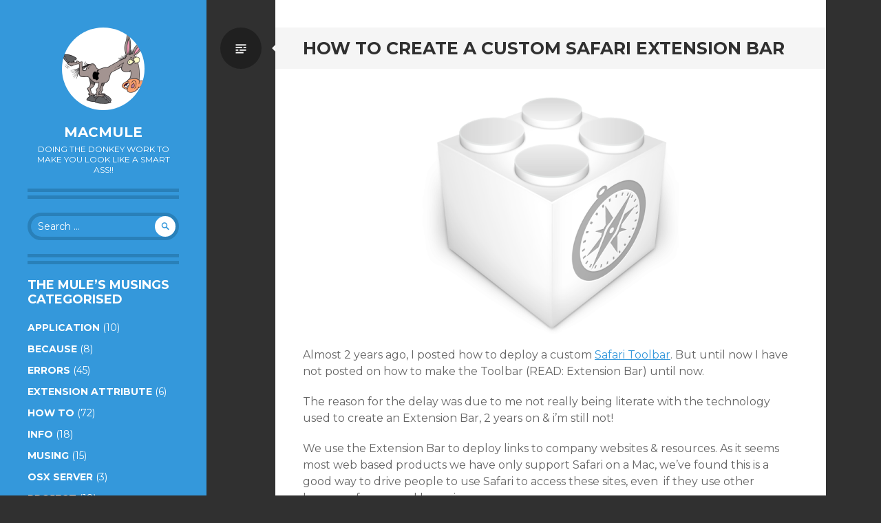

--- FILE ---
content_type: text/html; charset=UTF-8
request_url: https://macmule.com/2014/05/20/how-to-create-a-custom-safari-extension-bar/
body_size: 13600
content:
<!DOCTYPE html>
<html lang="en-GB">
<head>
<meta charset="UTF-8">
<meta name="viewport" content="width=device-width, initial-scale=1">
<link rel="profile" href="https://gmpg.org/xfn/11">
<link rel="pingback" href="https://macmule.com/xmlrpc.php">

<title>How To Create A Custom Safari Extension Bar &#8211; macmule</title>
<meta name='robots' content='max-image-preview:large' />
	<style>img:is([sizes="auto" i], [sizes^="auto," i]) { contain-intrinsic-size: 3000px 1500px }</style>
	<link rel='dns-prefetch' href='//stats.wp.com' />
<link rel='dns-prefetch' href='//fonts.googleapis.com' />
<link rel='dns-prefetch' href='//jetpack.wordpress.com' />
<link rel='dns-prefetch' href='//s0.wp.com' />
<link rel='dns-prefetch' href='//public-api.wordpress.com' />
<link rel='dns-prefetch' href='//0.gravatar.com' />
<link rel='dns-prefetch' href='//1.gravatar.com' />
<link rel='dns-prefetch' href='//2.gravatar.com' />
<link rel='preconnect' href='//c0.wp.com' />
<link rel='preconnect' href='//i0.wp.com' />
<link rel="alternate" type="application/rss+xml" title="macmule &raquo; Feed" href="https://macmule.com/feed/" />
<link rel="alternate" type="application/rss+xml" title="macmule &raquo; Comments Feed" href="https://macmule.com/comments/feed/" />
<link rel="alternate" type="application/rss+xml" title="macmule &raquo; How To Create A Custom Safari Extension Bar Comments Feed" href="https://macmule.com/2014/05/20/how-to-create-a-custom-safari-extension-bar/feed/" />
<script type="text/javascript">
/* <![CDATA[ */
window._wpemojiSettings = {"baseUrl":"https:\/\/s.w.org\/images\/core\/emoji\/16.0.1\/72x72\/","ext":".png","svgUrl":"https:\/\/s.w.org\/images\/core\/emoji\/16.0.1\/svg\/","svgExt":".svg","source":{"concatemoji":"https:\/\/macmule.com\/wp-includes\/js\/wp-emoji-release.min.js?ver=7da46acbc47cd358592cc4f8a7324d4d"}};
/*! This file is auto-generated */
!function(s,n){var o,i,e;function c(e){try{var t={supportTests:e,timestamp:(new Date).valueOf()};sessionStorage.setItem(o,JSON.stringify(t))}catch(e){}}function p(e,t,n){e.clearRect(0,0,e.canvas.width,e.canvas.height),e.fillText(t,0,0);var t=new Uint32Array(e.getImageData(0,0,e.canvas.width,e.canvas.height).data),a=(e.clearRect(0,0,e.canvas.width,e.canvas.height),e.fillText(n,0,0),new Uint32Array(e.getImageData(0,0,e.canvas.width,e.canvas.height).data));return t.every(function(e,t){return e===a[t]})}function u(e,t){e.clearRect(0,0,e.canvas.width,e.canvas.height),e.fillText(t,0,0);for(var n=e.getImageData(16,16,1,1),a=0;a<n.data.length;a++)if(0!==n.data[a])return!1;return!0}function f(e,t,n,a){switch(t){case"flag":return n(e,"\ud83c\udff3\ufe0f\u200d\u26a7\ufe0f","\ud83c\udff3\ufe0f\u200b\u26a7\ufe0f")?!1:!n(e,"\ud83c\udde8\ud83c\uddf6","\ud83c\udde8\u200b\ud83c\uddf6")&&!n(e,"\ud83c\udff4\udb40\udc67\udb40\udc62\udb40\udc65\udb40\udc6e\udb40\udc67\udb40\udc7f","\ud83c\udff4\u200b\udb40\udc67\u200b\udb40\udc62\u200b\udb40\udc65\u200b\udb40\udc6e\u200b\udb40\udc67\u200b\udb40\udc7f");case"emoji":return!a(e,"\ud83e\udedf")}return!1}function g(e,t,n,a){var r="undefined"!=typeof WorkerGlobalScope&&self instanceof WorkerGlobalScope?new OffscreenCanvas(300,150):s.createElement("canvas"),o=r.getContext("2d",{willReadFrequently:!0}),i=(o.textBaseline="top",o.font="600 32px Arial",{});return e.forEach(function(e){i[e]=t(o,e,n,a)}),i}function t(e){var t=s.createElement("script");t.src=e,t.defer=!0,s.head.appendChild(t)}"undefined"!=typeof Promise&&(o="wpEmojiSettingsSupports",i=["flag","emoji"],n.supports={everything:!0,everythingExceptFlag:!0},e=new Promise(function(e){s.addEventListener("DOMContentLoaded",e,{once:!0})}),new Promise(function(t){var n=function(){try{var e=JSON.parse(sessionStorage.getItem(o));if("object"==typeof e&&"number"==typeof e.timestamp&&(new Date).valueOf()<e.timestamp+604800&&"object"==typeof e.supportTests)return e.supportTests}catch(e){}return null}();if(!n){if("undefined"!=typeof Worker&&"undefined"!=typeof OffscreenCanvas&&"undefined"!=typeof URL&&URL.createObjectURL&&"undefined"!=typeof Blob)try{var e="postMessage("+g.toString()+"("+[JSON.stringify(i),f.toString(),p.toString(),u.toString()].join(",")+"));",a=new Blob([e],{type:"text/javascript"}),r=new Worker(URL.createObjectURL(a),{name:"wpTestEmojiSupports"});return void(r.onmessage=function(e){c(n=e.data),r.terminate(),t(n)})}catch(e){}c(n=g(i,f,p,u))}t(n)}).then(function(e){for(var t in e)n.supports[t]=e[t],n.supports.everything=n.supports.everything&&n.supports[t],"flag"!==t&&(n.supports.everythingExceptFlag=n.supports.everythingExceptFlag&&n.supports[t]);n.supports.everythingExceptFlag=n.supports.everythingExceptFlag&&!n.supports.flag,n.DOMReady=!1,n.readyCallback=function(){n.DOMReady=!0}}).then(function(){return e}).then(function(){var e;n.supports.everything||(n.readyCallback(),(e=n.source||{}).concatemoji?t(e.concatemoji):e.wpemoji&&e.twemoji&&(t(e.twemoji),t(e.wpemoji)))}))}((window,document),window._wpemojiSettings);
/* ]]> */
</script>
<style id='wp-emoji-styles-inline-css' type='text/css'>

	img.wp-smiley, img.emoji {
		display: inline !important;
		border: none !important;
		box-shadow: none !important;
		height: 1em !important;
		width: 1em !important;
		margin: 0 0.07em !important;
		vertical-align: -0.1em !important;
		background: none !important;
		padding: 0 !important;
	}
</style>
<link rel='stylesheet' id='wp-block-library-css' href='https://c0.wp.com/c/6.8.3/wp-includes/css/dist/block-library/style.min.css' type='text/css' media='all' />
<style id='classic-theme-styles-inline-css' type='text/css'>
/*! This file is auto-generated */
.wp-block-button__link{color:#fff;background-color:#32373c;border-radius:9999px;box-shadow:none;text-decoration:none;padding:calc(.667em + 2px) calc(1.333em + 2px);font-size:1.125em}.wp-block-file__button{background:#32373c;color:#fff;text-decoration:none}
</style>
<link rel='stylesheet' id='mediaelement-css' href='https://c0.wp.com/c/6.8.3/wp-includes/js/mediaelement/mediaelementplayer-legacy.min.css' type='text/css' media='all' />
<link rel='stylesheet' id='wp-mediaelement-css' href='https://c0.wp.com/c/6.8.3/wp-includes/js/mediaelement/wp-mediaelement.min.css' type='text/css' media='all' />
<style id='jetpack-sharing-buttons-style-inline-css' type='text/css'>
.jetpack-sharing-buttons__services-list{display:flex;flex-direction:row;flex-wrap:wrap;gap:0;list-style-type:none;margin:5px;padding:0}.jetpack-sharing-buttons__services-list.has-small-icon-size{font-size:12px}.jetpack-sharing-buttons__services-list.has-normal-icon-size{font-size:16px}.jetpack-sharing-buttons__services-list.has-large-icon-size{font-size:24px}.jetpack-sharing-buttons__services-list.has-huge-icon-size{font-size:36px}@media print{.jetpack-sharing-buttons__services-list{display:none!important}}.editor-styles-wrapper .wp-block-jetpack-sharing-buttons{gap:0;padding-inline-start:0}ul.jetpack-sharing-buttons__services-list.has-background{padding:1.25em 2.375em}
</style>
<style id='global-styles-inline-css' type='text/css'>
:root{--wp--preset--aspect-ratio--square: 1;--wp--preset--aspect-ratio--4-3: 4/3;--wp--preset--aspect-ratio--3-4: 3/4;--wp--preset--aspect-ratio--3-2: 3/2;--wp--preset--aspect-ratio--2-3: 2/3;--wp--preset--aspect-ratio--16-9: 16/9;--wp--preset--aspect-ratio--9-16: 9/16;--wp--preset--color--black: #000000;--wp--preset--color--cyan-bluish-gray: #abb8c3;--wp--preset--color--white: #ffffff;--wp--preset--color--pale-pink: #f78da7;--wp--preset--color--vivid-red: #cf2e2e;--wp--preset--color--luminous-vivid-orange: #ff6900;--wp--preset--color--luminous-vivid-amber: #fcb900;--wp--preset--color--light-green-cyan: #7bdcb5;--wp--preset--color--vivid-green-cyan: #00d084;--wp--preset--color--pale-cyan-blue: #8ed1fc;--wp--preset--color--vivid-cyan-blue: #0693e3;--wp--preset--color--vivid-purple: #9b51e0;--wp--preset--gradient--vivid-cyan-blue-to-vivid-purple: linear-gradient(135deg,rgba(6,147,227,1) 0%,rgb(155,81,224) 100%);--wp--preset--gradient--light-green-cyan-to-vivid-green-cyan: linear-gradient(135deg,rgb(122,220,180) 0%,rgb(0,208,130) 100%);--wp--preset--gradient--luminous-vivid-amber-to-luminous-vivid-orange: linear-gradient(135deg,rgba(252,185,0,1) 0%,rgba(255,105,0,1) 100%);--wp--preset--gradient--luminous-vivid-orange-to-vivid-red: linear-gradient(135deg,rgba(255,105,0,1) 0%,rgb(207,46,46) 100%);--wp--preset--gradient--very-light-gray-to-cyan-bluish-gray: linear-gradient(135deg,rgb(238,238,238) 0%,rgb(169,184,195) 100%);--wp--preset--gradient--cool-to-warm-spectrum: linear-gradient(135deg,rgb(74,234,220) 0%,rgb(151,120,209) 20%,rgb(207,42,186) 40%,rgb(238,44,130) 60%,rgb(251,105,98) 80%,rgb(254,248,76) 100%);--wp--preset--gradient--blush-light-purple: linear-gradient(135deg,rgb(255,206,236) 0%,rgb(152,150,240) 100%);--wp--preset--gradient--blush-bordeaux: linear-gradient(135deg,rgb(254,205,165) 0%,rgb(254,45,45) 50%,rgb(107,0,62) 100%);--wp--preset--gradient--luminous-dusk: linear-gradient(135deg,rgb(255,203,112) 0%,rgb(199,81,192) 50%,rgb(65,88,208) 100%);--wp--preset--gradient--pale-ocean: linear-gradient(135deg,rgb(255,245,203) 0%,rgb(182,227,212) 50%,rgb(51,167,181) 100%);--wp--preset--gradient--electric-grass: linear-gradient(135deg,rgb(202,248,128) 0%,rgb(113,206,126) 100%);--wp--preset--gradient--midnight: linear-gradient(135deg,rgb(2,3,129) 0%,rgb(40,116,252) 100%);--wp--preset--font-size--small: 13px;--wp--preset--font-size--medium: 20px;--wp--preset--font-size--large: 36px;--wp--preset--font-size--x-large: 42px;--wp--preset--spacing--20: 0.44rem;--wp--preset--spacing--30: 0.67rem;--wp--preset--spacing--40: 1rem;--wp--preset--spacing--50: 1.5rem;--wp--preset--spacing--60: 2.25rem;--wp--preset--spacing--70: 3.38rem;--wp--preset--spacing--80: 5.06rem;--wp--preset--shadow--natural: 6px 6px 9px rgba(0, 0, 0, 0.2);--wp--preset--shadow--deep: 12px 12px 50px rgba(0, 0, 0, 0.4);--wp--preset--shadow--sharp: 6px 6px 0px rgba(0, 0, 0, 0.2);--wp--preset--shadow--outlined: 6px 6px 0px -3px rgba(255, 255, 255, 1), 6px 6px rgba(0, 0, 0, 1);--wp--preset--shadow--crisp: 6px 6px 0px rgba(0, 0, 0, 1);}:where(.is-layout-flex){gap: 0.5em;}:where(.is-layout-grid){gap: 0.5em;}body .is-layout-flex{display: flex;}.is-layout-flex{flex-wrap: wrap;align-items: center;}.is-layout-flex > :is(*, div){margin: 0;}body .is-layout-grid{display: grid;}.is-layout-grid > :is(*, div){margin: 0;}:where(.wp-block-columns.is-layout-flex){gap: 2em;}:where(.wp-block-columns.is-layout-grid){gap: 2em;}:where(.wp-block-post-template.is-layout-flex){gap: 1.25em;}:where(.wp-block-post-template.is-layout-grid){gap: 1.25em;}.has-black-color{color: var(--wp--preset--color--black) !important;}.has-cyan-bluish-gray-color{color: var(--wp--preset--color--cyan-bluish-gray) !important;}.has-white-color{color: var(--wp--preset--color--white) !important;}.has-pale-pink-color{color: var(--wp--preset--color--pale-pink) !important;}.has-vivid-red-color{color: var(--wp--preset--color--vivid-red) !important;}.has-luminous-vivid-orange-color{color: var(--wp--preset--color--luminous-vivid-orange) !important;}.has-luminous-vivid-amber-color{color: var(--wp--preset--color--luminous-vivid-amber) !important;}.has-light-green-cyan-color{color: var(--wp--preset--color--light-green-cyan) !important;}.has-vivid-green-cyan-color{color: var(--wp--preset--color--vivid-green-cyan) !important;}.has-pale-cyan-blue-color{color: var(--wp--preset--color--pale-cyan-blue) !important;}.has-vivid-cyan-blue-color{color: var(--wp--preset--color--vivid-cyan-blue) !important;}.has-vivid-purple-color{color: var(--wp--preset--color--vivid-purple) !important;}.has-black-background-color{background-color: var(--wp--preset--color--black) !important;}.has-cyan-bluish-gray-background-color{background-color: var(--wp--preset--color--cyan-bluish-gray) !important;}.has-white-background-color{background-color: var(--wp--preset--color--white) !important;}.has-pale-pink-background-color{background-color: var(--wp--preset--color--pale-pink) !important;}.has-vivid-red-background-color{background-color: var(--wp--preset--color--vivid-red) !important;}.has-luminous-vivid-orange-background-color{background-color: var(--wp--preset--color--luminous-vivid-orange) !important;}.has-luminous-vivid-amber-background-color{background-color: var(--wp--preset--color--luminous-vivid-amber) !important;}.has-light-green-cyan-background-color{background-color: var(--wp--preset--color--light-green-cyan) !important;}.has-vivid-green-cyan-background-color{background-color: var(--wp--preset--color--vivid-green-cyan) !important;}.has-pale-cyan-blue-background-color{background-color: var(--wp--preset--color--pale-cyan-blue) !important;}.has-vivid-cyan-blue-background-color{background-color: var(--wp--preset--color--vivid-cyan-blue) !important;}.has-vivid-purple-background-color{background-color: var(--wp--preset--color--vivid-purple) !important;}.has-black-border-color{border-color: var(--wp--preset--color--black) !important;}.has-cyan-bluish-gray-border-color{border-color: var(--wp--preset--color--cyan-bluish-gray) !important;}.has-white-border-color{border-color: var(--wp--preset--color--white) !important;}.has-pale-pink-border-color{border-color: var(--wp--preset--color--pale-pink) !important;}.has-vivid-red-border-color{border-color: var(--wp--preset--color--vivid-red) !important;}.has-luminous-vivid-orange-border-color{border-color: var(--wp--preset--color--luminous-vivid-orange) !important;}.has-luminous-vivid-amber-border-color{border-color: var(--wp--preset--color--luminous-vivid-amber) !important;}.has-light-green-cyan-border-color{border-color: var(--wp--preset--color--light-green-cyan) !important;}.has-vivid-green-cyan-border-color{border-color: var(--wp--preset--color--vivid-green-cyan) !important;}.has-pale-cyan-blue-border-color{border-color: var(--wp--preset--color--pale-cyan-blue) !important;}.has-vivid-cyan-blue-border-color{border-color: var(--wp--preset--color--vivid-cyan-blue) !important;}.has-vivid-purple-border-color{border-color: var(--wp--preset--color--vivid-purple) !important;}.has-vivid-cyan-blue-to-vivid-purple-gradient-background{background: var(--wp--preset--gradient--vivid-cyan-blue-to-vivid-purple) !important;}.has-light-green-cyan-to-vivid-green-cyan-gradient-background{background: var(--wp--preset--gradient--light-green-cyan-to-vivid-green-cyan) !important;}.has-luminous-vivid-amber-to-luminous-vivid-orange-gradient-background{background: var(--wp--preset--gradient--luminous-vivid-amber-to-luminous-vivid-orange) !important;}.has-luminous-vivid-orange-to-vivid-red-gradient-background{background: var(--wp--preset--gradient--luminous-vivid-orange-to-vivid-red) !important;}.has-very-light-gray-to-cyan-bluish-gray-gradient-background{background: var(--wp--preset--gradient--very-light-gray-to-cyan-bluish-gray) !important;}.has-cool-to-warm-spectrum-gradient-background{background: var(--wp--preset--gradient--cool-to-warm-spectrum) !important;}.has-blush-light-purple-gradient-background{background: var(--wp--preset--gradient--blush-light-purple) !important;}.has-blush-bordeaux-gradient-background{background: var(--wp--preset--gradient--blush-bordeaux) !important;}.has-luminous-dusk-gradient-background{background: var(--wp--preset--gradient--luminous-dusk) !important;}.has-pale-ocean-gradient-background{background: var(--wp--preset--gradient--pale-ocean) !important;}.has-electric-grass-gradient-background{background: var(--wp--preset--gradient--electric-grass) !important;}.has-midnight-gradient-background{background: var(--wp--preset--gradient--midnight) !important;}.has-small-font-size{font-size: var(--wp--preset--font-size--small) !important;}.has-medium-font-size{font-size: var(--wp--preset--font-size--medium) !important;}.has-large-font-size{font-size: var(--wp--preset--font-size--large) !important;}.has-x-large-font-size{font-size: var(--wp--preset--font-size--x-large) !important;}
:where(.wp-block-post-template.is-layout-flex){gap: 1.25em;}:where(.wp-block-post-template.is-layout-grid){gap: 1.25em;}
:where(.wp-block-columns.is-layout-flex){gap: 2em;}:where(.wp-block-columns.is-layout-grid){gap: 2em;}
:root :where(.wp-block-pullquote){font-size: 1.5em;line-height: 1.6;}
</style>
<link rel='stylesheet' id='toc-screen-css' href='https://macmule.com/wp-content/plugins/table-of-contents-plus/screen.min.css?ver=2411.1' type='text/css' media='all' />
<style id='toc-screen-inline-css' type='text/css'>
div#toc_container {width: 100%;}
</style>
<link rel='stylesheet' id='cmplz-general-css' href='https://macmule.com/wp-content/plugins/complianz-gdpr/assets/css/cookieblocker.min.css?ver=1742382719' type='text/css' media='all' />
<link rel='stylesheet' id='writr-montserrat-css' href='https://fonts.googleapis.com/css?family=Montserrat:400,700' type='text/css' media='all' />
<link rel='stylesheet' id='genericons-css' href='https://c0.wp.com/p/jetpack/15.4/_inc/genericons/genericons/genericons.css' type='text/css' media='all' />
<link rel='stylesheet' id='writr-style-css' href='https://macmule.com/wp-content/themes/writr/style.css?ver=7da46acbc47cd358592cc4f8a7324d4d' type='text/css' media='all' />
<link rel='stylesheet' id='writr-color-scheme-css' href='https://macmule.com/wp-content/themes/writr/css/blue.css' type='text/css' media='all' />
<link rel='stylesheet' id='writr-wider-style-css' href='https://macmule.com/wp-content/themes/writr/css/wider.css' type='text/css' media='all' />
<link rel='stylesheet' id='jetpack-subscriptions-css' href='https://c0.wp.com/p/jetpack/15.4/_inc/build/subscriptions/subscriptions.min.css' type='text/css' media='all' />
<link rel='stylesheet' id='sharedaddy-css' href='https://c0.wp.com/p/jetpack/15.4/modules/sharedaddy/sharing.css' type='text/css' media='all' />
<link rel='stylesheet' id='social-logos-css' href='https://c0.wp.com/p/jetpack/15.4/_inc/social-logos/social-logos.min.css' type='text/css' media='all' />
<script type="text/javascript" src="https://c0.wp.com/c/6.8.3/wp-includes/js/jquery/jquery.min.js" id="jquery-core-js"></script>
<script type="text/javascript" src="https://c0.wp.com/c/6.8.3/wp-includes/js/jquery/jquery-migrate.min.js" id="jquery-migrate-js"></script>
<link rel="https://api.w.org/" href="https://macmule.com/wp-json/" /><link rel="alternate" title="JSON" type="application/json" href="https://macmule.com/wp-json/wp/v2/posts/1424" /><link rel="EditURI" type="application/rsd+xml" title="RSD" href="https://macmule.com/xmlrpc.php?rsd" />
<link rel="canonical" href="https://macmule.com/2014/05/20/how-to-create-a-custom-safari-extension-bar/" />
<link rel="alternate" title="oEmbed (JSON)" type="application/json+oembed" href="https://macmule.com/wp-json/oembed/1.0/embed?url=https%3A%2F%2Fmacmule.com%2F2014%2F05%2F20%2Fhow-to-create-a-custom-safari-extension-bar%2F" />
<link rel="alternate" title="oEmbed (XML)" type="text/xml+oembed" href="https://macmule.com/wp-json/oembed/1.0/embed?url=https%3A%2F%2Fmacmule.com%2F2014%2F05%2F20%2Fhow-to-create-a-custom-safari-extension-bar%2F&#038;format=xml" />
	<style>img#wpstats{display:none}</style>
		<meta name="description" content="Almost 2 years ago, I posted how to deploy a custom Safari Toolbar. But until now I have not posted on how to make the Toolbar (READ: Extension Bar) until now. The reason for the delay was due to me&nbsp;not really being literate with the technology used to create an Extension Bar, 2 years on&hellip;" />

<!-- Jetpack Open Graph Tags -->
<meta property="og:type" content="article" />
<meta property="og:title" content="How To Create A Custom Safari Extension Bar" />
<meta property="og:url" content="https://macmule.com/2014/05/20/how-to-create-a-custom-safari-extension-bar/" />
<meta property="og:description" content="Almost 2 years ago, I posted how to deploy a custom Safari Toolbar. But until now I have not posted on how to make the Toolbar (READ: Extension Bar) until now. The reason for the delay was due to m…" />
<meta property="article:published_time" content="2014-05-19T23:03:30+00:00" />
<meta property="article:modified_time" content="2021-11-21T19:46:56+00:00" />
<meta property="og:site_name" content="macmule" />
<meta property="og:image" content="https://macmule.com/wp-content/uploads/2015/09/Safari-extension-e1447527487287.png" />
<meta property="og:image:width" content="512" />
<meta property="og:image:height" content="512" />
<meta property="og:image:alt" content="" />
<meta property="og:locale" content="en_GB" />
<meta name="twitter:text:title" content="How To Create A Custom Safari Extension Bar" />
<meta name="twitter:image" content="https://macmule.com/wp-content/uploads/2015/09/Safari-extension-e1447527487287.png?w=640" />
<meta name="twitter:card" content="summary_large_image" />

<!-- End Jetpack Open Graph Tags -->
<link rel="icon" href="https://i0.wp.com/macmule.com/wp-content/uploads/2021/11/cropped-MacMuleSquare400_400x400.png?fit=32%2C32&#038;ssl=1" sizes="32x32" />
<link rel="icon" href="https://i0.wp.com/macmule.com/wp-content/uploads/2021/11/cropped-MacMuleSquare400_400x400.png?fit=192%2C192&#038;ssl=1" sizes="192x192" />
<link rel="apple-touch-icon" href="https://i0.wp.com/macmule.com/wp-content/uploads/2021/11/cropped-MacMuleSquare400_400x400.png?fit=180%2C180&#038;ssl=1" />
<meta name="msapplication-TileImage" content="https://i0.wp.com/macmule.com/wp-content/uploads/2021/11/cropped-MacMuleSquare400_400x400.png?fit=270%2C270&#038;ssl=1" />
</head>

<body data-rsssl=1 class="wp-singular post-template-default single single-post postid-1424 single-format-standard wp-theme-writr custom-background-size color-scheme-blue sidebar-closed">
<div id="page" class="hfeed site">
	
	<header id="masthead" class="site-header" role="banner">
					<a class="site-logo"  href="https://macmule.com/" title="macmule" rel="home">
				<img src="https://secure.gravatar.com/avatar/489dca2aa54bd6f6293bbec937b4d214/?s=120&#038;d=mm" width="120" height="120" alt="" class="no-grav header-image" />
			</a>
				<div class="site-branding">
			<h1 class="site-title"><a href="https://macmule.com/" title="macmule" rel="home">macmule</a></h1>
			<h2 class="site-description">Doing The Donkey Work To Make You Look Like A Smart Ass!!</h2>
		</div>

			</header><!-- #masthead -->

	
<div id="sidebar" class="sidebar-area">
	<a id="sidebar-toggle" href="#" title="Sidebar"><span class="genericon genericon-close"></span><span class="screen-reader-text">Sidebar</span></a>

			<div id="secondary" class="widget-area" role="complementary">
						<aside id="search-3" class="widget widget_search"><form role="search" method="get" class="search-form" action="https://macmule.com/">
	<label>
		<span class="screen-reader-text">Search for:</span>
		<input type="search" class="search-field" placeholder="Search &hellip;" value="" name="s" title="Search for:">
	</label>
	<input type="submit" class="search-submit" value="&#62464;">
</form>
</aside><aside id="categories-5" class="widget widget_categories"><h1 class="widget-title">The Mule’s Musings Categorised</h1>
			<ul>
					<li class="cat-item cat-item-3370"><a href="https://macmule.com/category/application/">Application</a> (10)
</li>
	<li class="cat-item cat-item-89908534"><a href="https://macmule.com/category/because/">Because</a> (8)
</li>
	<li class="cat-item cat-item-9553"><a href="https://macmule.com/category/errors/">Errors</a> (45)
</li>
	<li class="cat-item cat-item-53116236"><a href="https://macmule.com/category/extension-attribute-2/">Extension Attribute</a> (6)
</li>
	<li class="cat-item cat-item-2708"><a href="https://macmule.com/category/how-to/">How to</a> (72)
</li>
	<li class="cat-item cat-item-89908578"><a href="https://macmule.com/category/info/">Info</a> (18)
</li>
	<li class="cat-item cat-item-6737"><a href="https://macmule.com/category/musing/">Musing</a> (15)
</li>
	<li class="cat-item cat-item-59343"><a href="https://macmule.com/category/osx-server/">OSX Server</a> (3)
</li>
	<li class="cat-item cat-item-89908513"><a href="https://macmule.com/category/project/">Project</a> (18)
</li>
	<li class="cat-item cat-item-89908502"><a href="https://macmule.com/category/talks/">Talks</a> (45)
</li>
	<li class="cat-item cat-item-89908525"><a href="https://macmule.com/category/tips/">Tips</a> (15)
</li>
	<li class="cat-item cat-item-1"><a href="https://macmule.com/category/uncategorized/">Uncategorized</a> (1)
</li>
	<li class="cat-item cat-item-89908563"><a href="https://macmule.com/category/vulnerability/">Vulnerability</a> (5)
</li>
			</ul>

			</aside><aside id="blog_subscription-3" class="widget widget_blog_subscription jetpack_subscription_widget"><h1 class="widget-title">Sign Up To The Mule&#039;s Mailing List</h1>
			<div class="wp-block-jetpack-subscriptions__container">
			<form action="#" method="post" accept-charset="utf-8" id="subscribe-blog-blog_subscription-3"
				data-blog="60437767"
				data-post_access_level="everybody" >
									<div id="subscribe-text"><p>Enter your email address to subscribe to this blog and receive notifications of new posts by email.</p>
</div>
										<p id="subscribe-email">
						<label id="jetpack-subscribe-label"
							class="screen-reader-text"
							for="subscribe-field-blog_subscription-3">
							Email Address						</label>
						<input type="email" name="email" autocomplete="email" required="required"
																					value=""
							id="subscribe-field-blog_subscription-3"
							placeholder="Email Address"
						/>
					</p>

					<p id="subscribe-submit"
											>
						<input type="hidden" name="action" value="subscribe"/>
						<input type="hidden" name="source" value="https://macmule.com/2014/05/20/how-to-create-a-custom-safari-extension-bar/"/>
						<input type="hidden" name="sub-type" value="widget"/>
						<input type="hidden" name="redirect_fragment" value="subscribe-blog-blog_subscription-3"/>
						<input type="hidden" id="_wpnonce" name="_wpnonce" value="762f1075b3" /><input type="hidden" name="_wp_http_referer" value="/2014/05/20/how-to-create-a-custom-safari-extension-bar/" />						<button type="submit"
															class="wp-block-button__link"
																					name="jetpack_subscriptions_widget"
						>
							Sign me up!						</button>
					</p>
							</form>
							<div class="wp-block-jetpack-subscriptions__subscount">
					Join 2,168 other subscribers.				</div>
						</div>
			
</aside><aside id="blog_subscription-5" class="widget widget_blog_subscription jetpack_subscription_widget"><h1 class="widget-title">Subscribe to Blog via Email</h1>
			<div class="wp-block-jetpack-subscriptions__container">
			<form action="#" method="post" accept-charset="utf-8" id="subscribe-blog-blog_subscription-5"
				data-blog="60437767"
				data-post_access_level="everybody" >
									<div id="subscribe-text"><p>Enter your email address to subscribe to this blog and receive notifications of new posts by email.</p>
</div>
										<p id="subscribe-email">
						<label id="jetpack-subscribe-label"
							class="screen-reader-text"
							for="subscribe-field-blog_subscription-5">
							Email Address						</label>
						<input type="email" name="email" autocomplete="email" required="required"
																					value=""
							id="subscribe-field-blog_subscription-5"
							placeholder="Email Address"
						/>
					</p>

					<p id="subscribe-submit"
											>
						<input type="hidden" name="action" value="subscribe"/>
						<input type="hidden" name="source" value="https://macmule.com/2014/05/20/how-to-create-a-custom-safari-extension-bar/"/>
						<input type="hidden" name="sub-type" value="widget"/>
						<input type="hidden" name="redirect_fragment" value="subscribe-blog-blog_subscription-5"/>
						<input type="hidden" id="_wpnonce" name="_wpnonce" value="762f1075b3" /><input type="hidden" name="_wp_http_referer" value="/2014/05/20/how-to-create-a-custom-safari-extension-bar/" />						<button type="submit"
															class="wp-block-button__link"
																					name="jetpack_subscriptions_widget"
						>
							Subscribe						</button>
					</p>
							</form>
							<div class="wp-block-jetpack-subscriptions__subscount">
					Join 2,168 other subscribers.				</div>
						</div>
			
</aside>					</div><!-- #secondary -->
	</div><!-- #sidebar -->

	<div id="content" class="site-content">

	<div id="primary" class="content-area">
		<main id="main" class="site-main" role="main">

		
			
<article id="post-1424" class="post-1424 post type-post status-publish format-standard hentry category-how-to tag-safari tag-safari-extensions">
	<header class="entry-header">
		<h1 class="entry-title">How To Create A Custom Safari Extension Bar</h1>
		
					<span class="entry-format-badge genericon genericon-standard"><span class="screen-reader-text">Standard</span></span>
			</header><!-- .entry-header -->

	<div class="entry-content">
		
<div class="wp-block-image"><figure class="aligncenter size-full is-resized"><img data-recalc-dims="1" fetchpriority="high" decoding="async" src="https://i0.wp.com/macmule.com/wp-content/uploads/2015/09/Safari-extension-e1447527487287.png?resize=384%2C384&#038;ssl=1" alt="Safari-extension" class="wp-image-2020" width="384" height="384"/></figure></div>



<p>Almost 2 years ago, I posted how to deploy a custom <a title="Deploying &amp; Installing Safari Toolbars" href="https://macmule.com/2012/08/01/deploying-installing-safari-toolbars/" target="_blank" rel="noopener">Safari Toolbar</a>. But until now I have not posted on how to make the Toolbar (READ: Extension Bar) until now.</p>



<p>The reason for the delay was due to me&nbsp;not really being literate with the technology used to create an Extension Bar, 2 years on &amp; i&#8217;m still not!</p>



<p>We use the Extension Bar to deploy links to company websites &amp; resources. As it seems most web based products we have only support Safari on a Mac, we&#8217;ve found this is a good way to drive people to use Safari to access these sites, even &nbsp;if they use other browsers for general browsing.</p>



<p>I hope the below helps you to create your own.</p>



<span id="more-1424"></span>



<div id="toc_container" class="no_bullets"><p class="toc_title">Contents</p><ul class="toc_list"><li><a href="#Prerequisites"><span class="toc_number toc_depth_1">1</span> Prerequisites</a></li><li><a href="#What_does_what"><span class="toc_number toc_depth_1">2</span> What does what?</a><ul><li><a href="#Toolbar_Button"><span class="toc_number toc_depth_2">2.1</span> Toolbar Button</a></li><li><a href="#Extension_Bar"><span class="toc_number toc_depth_2">2.2</span> Extension Bar</a></li><li><a href="#Editing_Viewing_Changesnbsp"><span class="toc_number toc_depth_2">2.3</span> Editing &amp; Viewing Changes&nbsp;</a></li></ul></li><li><a href="#Deployment"><span class="toc_number toc_depth_1">3</span> Deployment</a></li></ul></div>
<h1 class="wp-block-heading"><span id="Prerequisites">Prerequisites</span></h1>



<p>To begin, you&#8217;ll need to follow the below &nbsp;steps:</p>



<ol class="wp-block-list"><li>Follow the steps <a href="https://developer.apple.com/library/safari/documentation/tools/conceptual/safariextensionguide/UsingExtensionBuilder/UsingExtensionBuilder.html" target="_blank" rel="noopener">here</a> to create a Safari Developer account &amp; enable Safari&#8217;s Developer Tools</li><li>Download the <a href="https://macmule.com/downloads/macmule_Toolbar.safariextension.zip" target="_blank" rel="noopener">macmule Toolbar</a>&nbsp;example.</li></ol>



<p>Once downloaded, the folder should contain:</p>



<div class="wp-block-image"><figure class="aligncenter"><a href="https://i0.wp.com/macmule.com/wp-content/uploads/2014/05/Screen-Shot-2014-05-18-at-23.00.46.png"><img data-recalc-dims="1" decoding="async" width="720" height="512" src="https://i0.wp.com/macmule.com/wp-content/uploads/2014/05/Screen-Shot-2014-05-18-at-23.00.46-1024x728.png?resize=720%2C512" alt="Screen Shot 2014-05-18 at 23.00.46" class="wp-image-1435" srcset="https://i0.wp.com/macmule.com/wp-content/uploads/2014/05/Screen-Shot-2014-05-18-at-23.00.46.png?resize=1024%2C728&amp;ssl=1 1024w, https://i0.wp.com/macmule.com/wp-content/uploads/2014/05/Screen-Shot-2014-05-18-at-23.00.46.png?resize=300%2C213&amp;ssl=1 300w, https://i0.wp.com/macmule.com/wp-content/uploads/2014/05/Screen-Shot-2014-05-18-at-23.00.46.png?w=1102&amp;ssl=1 1102w" sizes="(max-width: 720px) 100vw, 720px" /></a></figure></div>



<p>To install, open Extension Builder, click the + button. Then select &#8220;Add New Extension&#8221; &nbsp;&amp; navigate to the location of the &#8220;macmule Toolbar.safariextension&#8221; folder. Once added, click &#8220;Install.&#8221; The Extension Bar should be added to Safari, like the below:</p>



<div class="wp-block-image"><figure class="aligncenter"><a href="https://i0.wp.com/macmule.com/wp-content/uploads/2014/05/macmuleToolbar.png"><img data-recalc-dims="1" decoding="async" width="720" height="84" src="https://i0.wp.com/macmule.com/wp-content/uploads/2014/05/macmuleToolbar-1024x119.png?resize=720%2C84" alt="macmuleToolbar" class="wp-image-1436" srcset="https://i0.wp.com/macmule.com/wp-content/uploads/2014/05/macmuleToolbar.png?resize=1024%2C119&amp;ssl=1 1024w, https://i0.wp.com/macmule.com/wp-content/uploads/2014/05/macmuleToolbar.png?resize=300%2C34&amp;ssl=1 300w, https://i0.wp.com/macmule.com/wp-content/uploads/2014/05/macmuleToolbar.png?w=1440&amp;ssl=1 1440w, https://i0.wp.com/macmule.com/wp-content/uploads/2014/05/macmuleToolbar.png?w=2160&amp;ssl=1 2160w" sizes="(max-width: 720px) 100vw, 720px" /></a></figure></div>



<h1 class="wp-block-heading"><span id="What_does_what"><strong>What does what?</strong></span></h1>



<p>As mentioned I am not particularly literate with the technologies used, so I&#8217;m going to explain in a luddite-esque manner which bit relates to&nbsp;what.</p>



<h2 class="wp-block-heading"><span id="Toolbar_Button"><strong>Toolbar Button</strong></span></h2>



<div class="wp-block-image"><figure class="aligncenter"><a href="https://i0.wp.com/macmule.com/wp-content/uploads/2014/05/macmuleToolbar-copy.png"><img data-recalc-dims="1" loading="lazy" decoding="async" width="720" height="84" src="https://i0.wp.com/macmule.com/wp-content/uploads/2014/05/macmuleToolbar-copy-1024x119.png?resize=720%2C84" alt="macmuleToolbar copy" class="wp-image-1437" srcset="https://i0.wp.com/macmule.com/wp-content/uploads/2014/05/macmuleToolbar-copy.png?resize=1024%2C119&amp;ssl=1 1024w, https://i0.wp.com/macmule.com/wp-content/uploads/2014/05/macmuleToolbar-copy.png?resize=300%2C34&amp;ssl=1 300w, https://i0.wp.com/macmule.com/wp-content/uploads/2014/05/macmuleToolbar-copy.png?w=1440&amp;ssl=1 1440w, https://i0.wp.com/macmule.com/wp-content/uploads/2014/05/macmuleToolbar-copy.png?w=2160&amp;ssl=1 2160w" sizes="auto, (max-width: 720px) 100vw, 720px" /></a></figure></div>



<p>Once the example Extension Bar has been installed, you should see a new Toolbar Button. Some of the settings for this button including the Tooltip that appears on hover over &amp; the icon used can be found in Extension Builder within the following section</p>



<div class="wp-block-image"><figure class="aligncenter"><a href="https://i0.wp.com/macmule.com/wp-content/uploads/2014/05/Screen-Shot-2014-05-19-at-23.04.53.png"><img data-recalc-dims="1" loading="lazy" decoding="async" width="720" height="337" src="https://i0.wp.com/macmule.com/wp-content/uploads/2014/05/Screen-Shot-2014-05-19-at-23.04.53-1024x479.png?resize=720%2C337" alt="Screen Shot 2014-05-19 at 23.04.53" class="wp-image-1438" srcset="https://i0.wp.com/macmule.com/wp-content/uploads/2014/05/Screen-Shot-2014-05-19-at-23.04.53.png?resize=1024%2C479&amp;ssl=1 1024w, https://i0.wp.com/macmule.com/wp-content/uploads/2014/05/Screen-Shot-2014-05-19-at-23.04.53.png?resize=300%2C140&amp;ssl=1 300w, https://i0.wp.com/macmule.com/wp-content/uploads/2014/05/Screen-Shot-2014-05-19-at-23.04.53.png?w=1336&amp;ssl=1 1336w" sizes="auto, (max-width: 720px) 100vw, 720px" /></a></figure></div>



<p>The&nbsp;&#8220;toolbar_icon.png&#8221; is the icon within the Toolbar button, this image needs to be of limited dimensions &amp; in the example is a png with dimensions of 64 x 64. But as Extension bars are essentially websites, you&#8217;ll need to copy the image to use within the examples .safariextension folder, then you can select a new image from the &#8220;Image&#8221; drop down.</p>



<p>If you press the Toolbar button, it should toggle showing/hiding the example Extension Bar. I really like this (as do the people that have this on their macs) as it can free up screen estate when needed.</p>



<p>This is actually JavaScript, &amp; the file &#8220;toolbar_button.js&#8221; found within the examples .safariextension folder is what is controlling this behaviour. It&#8217;s also shown below for reference:</p>



<script src="https://gist.github.com/macmule/be11a6e69dd719ccdf760ac559edee78.js"></script>



<h2 class="wp-block-heading"><span id="Extension_Bar"><strong>Extension Bar</strong></span></h2>



<div class="wp-block-image"><figure class="aligncenter"><img data-recalc-dims="1" loading="lazy" decoding="async" width="720" height="84" src="https://i0.wp.com/macmule.com/wp-content/uploads/2014/05/macmuleToolbar-copy-3-1024x119.png?resize=720%2C84" alt="macmuleToolbar copy 3" class="wp-image-1440" srcset="https://i0.wp.com/macmule.com/wp-content/uploads/2014/05/macmuleToolbar-copy-3.png?resize=1024%2C119&amp;ssl=1 1024w, https://i0.wp.com/macmule.com/wp-content/uploads/2014/05/macmuleToolbar-copy-3.png?resize=300%2C34&amp;ssl=1 300w, https://i0.wp.com/macmule.com/wp-content/uploads/2014/05/macmuleToolbar-copy-3.png?w=1440&amp;ssl=1 1440w, https://i0.wp.com/macmule.com/wp-content/uploads/2014/05/macmuleToolbar-copy-3.png?w=2160&amp;ssl=1 2160w" sizes="auto, (max-width: 720px) 100vw, 720px" /></figure></div>



<p>The Extension bar itself is just a 30px high web site, as such we have a html file which in the example is called &#8220;extension_bar.html&#8221; &amp; is shown below. The macmule icon is called &#8220;extension_bar_icon.png&#8221; &amp; can also be found in the examples folder.</p>



<p>The 30px height is very important, I&#8217;ve spent too much time trying to create a drop down menu like the standard Safari Bookmark folders, only to find that the drop down has been constrained by the 30px &nbsp;with no way of overriding it.</p>



<script src="https://gist.github.com/macmule/6febf7772930f1f115fed7aa30fb65aa.js"></script>



<p>This html file&nbsp;is specified within Extension Builder under the &#8220;Extension Global Page&#8221; section, if you place another html file within the&nbsp;.safariextension folder you can select it from the drop down.</p>



<div class="wp-block-image"><figure class="aligncenter"><a href="https://i0.wp.com/macmule.com/wp-content/uploads/2014/05/Screen-Shot-2014-05-19-at-23.21.08.png"><img data-recalc-dims="1" loading="lazy" decoding="async" width="300" height="69" src="https://i0.wp.com/macmule.com/wp-content/uploads/2014/05/Screen-Shot-2014-05-19-at-23.21.08-300x69.png?resize=300%2C69" alt="Screen Shot 2014-05-19 at 23.21.08" class="wp-image-1441" srcset="https://i0.wp.com/macmule.com/wp-content/uploads/2014/05/Screen-Shot-2014-05-19-at-23.21.08.png?resize=300%2C69&amp;ssl=1 300w, https://i0.wp.com/macmule.com/wp-content/uploads/2014/05/Screen-Shot-2014-05-19-at-23.21.08.png?w=836&amp;ssl=1 836w" sizes="auto, (max-width: 300px) 100vw, 300px" /></a></figure></div>



<p>With the Extension Bar being a website, we can then style it using CSS. In the example this is called &#8220;extension_bar.css&#8221; &amp; is shown below.</p>



<script src="https://gist.github.com/macmule/23ad83dadd0e6b0ca19dd9bcd16096aa.js"></script>



<p>This CSS file is reference by the html file as normal as well as being defined within Extension Builder. Again as with the other files, if you place another CSS&nbsp;file within the&nbsp;.safariextension folder you can select it from the drop down.</p>



<div class="wp-block-image"><figure class="aligncenter"><a href="https://i0.wp.com/macmule.com/wp-content/uploads/2014/05/Screen-Shot-2014-05-19-at-23.21.18.png"><img data-recalc-dims="1" loading="lazy" decoding="async" width="300" height="30" src="https://i0.wp.com/macmule.com/wp-content/uploads/2014/05/Screen-Shot-2014-05-19-at-23.21.18-300x30.png?resize=300%2C30" alt="Screen Shot 2014-05-19 at 23.21.18" class="wp-image-1442" srcset="https://i0.wp.com/macmule.com/wp-content/uploads/2014/05/Screen-Shot-2014-05-19-at-23.21.18.png?resize=300%2C30&amp;ssl=1 300w, https://i0.wp.com/macmule.com/wp-content/uploads/2014/05/Screen-Shot-2014-05-19-at-23.21.18.png?resize=1024%2C104&amp;ssl=1 1024w, https://i0.wp.com/macmule.com/wp-content/uploads/2014/05/Screen-Shot-2014-05-19-at-23.21.18.png?w=1290&amp;ssl=1 1290w" sizes="auto, (max-width: 300px) 100vw, 300px" /></a></figure></div>



<p>The below is our current toolbar, just being shown to give an example of what you can when&nbsp;editing the CSS &amp; html files alone.</p>



<div class="wp-block-image"><figure class="aligncenter"><a href="https://i0.wp.com/macmule.com/wp-content/uploads/2014/05/macmuleToolbar-v2.png"><img data-recalc-dims="1" loading="lazy" decoding="async" width="720" height="74" src="https://i0.wp.com/macmule.com/wp-content/uploads/2014/05/macmuleToolbar-v2-1024x105.png?resize=720%2C74" alt="macmuleToolbar v2" class="wp-image-1445" srcset="https://i0.wp.com/macmule.com/wp-content/uploads/2014/05/macmuleToolbar-v2.png?resize=1024%2C105&amp;ssl=1 1024w, https://i0.wp.com/macmule.com/wp-content/uploads/2014/05/macmuleToolbar-v2.png?resize=300%2C31&amp;ssl=1 300w, https://i0.wp.com/macmule.com/wp-content/uploads/2014/05/macmuleToolbar-v2.png?w=1440&amp;ssl=1 1440w, https://i0.wp.com/macmule.com/wp-content/uploads/2014/05/macmuleToolbar-v2.png?w=2160&amp;ssl=1 2160w" sizes="auto, (max-width: 720px) 100vw, 720px" /></a></figure></div>



<h2 class="wp-block-heading"><span id="Editing_Viewing_Changesnbsp"><strong>Editing &amp; Viewing Changes&nbsp;</strong></span></h2>



<p>I make the needed changes within <a href="http://www.barebones.com/products/textwrangler/" target="_blank" rel="noopener">TextWrangler</a>&nbsp;to the html &amp; css files directly, then make any changes within Extension Builder (for Tooltips, css files to use etc). But work in whatever way suits you best.</p>



<p>Then within Extension Builder click &#8220;Reload,&#8221; this affectively refreshes the Extension Bar with the changes made.</p>



<h1 class="wp-block-heading"><span id="Deployment"><strong>Deployment</strong></span></h1>



<p>Once you are happy with your Extension Bar, click &#8220;Build Package.&#8221; This will create a complied version of the Extension Bar, then you&#8217;ll need to deploy it to your Macs using your favourite packaging too to the ~/Library/Safari/Extensions/ folder for any account you&#8217;d like to deploy to.</p>



<p>I use Composer, &amp; create a DMG. Once uploaded to Casper we deploy using FEU &amp; FUT&#8217;s.</p>



<p>But this only copies the files into the correct place, into order to install the Extension Bar run the script <a title="Deploying &amp; Installing Safari Toolbars" href="https://macmule.com/2012/08/01/deploying-installing-safari-toolbars/" target="_blank" rel="noopener">here.</a></p>



<p>For more information, please see the <a href="https://developer.apple.com/library/safari/documentation/tools/conceptual/safariextensionguide/Introduction/Introduction.html#//apple_ref/doc/uid/TP40009977-CH1-SW1" target="_blank" rel="noopener">Apple Safari Extensions Development Guide.</a></p>
<div class="sharedaddy sd-sharing-enabled"><div class="robots-nocontent sd-block sd-social sd-social-icon sd-sharing"><h3 class="sd-title">Share this:</h3><div class="sd-content"><ul><li class="share-email"><a rel="nofollow noopener noreferrer"
				data-shared="sharing-email-1424"
				class="share-email sd-button share-icon no-text"
				href="mailto:?subject=%5BShared%20Post%5D%20How%20To%20Create%20A%20Custom%20Safari%20Extension%20Bar&#038;body=https%3A%2F%2Fmacmule.com%2F2014%2F05%2F20%2Fhow-to-create-a-custom-safari-extension-bar%2F&#038;share=email"
				target="_blank"
				aria-labelledby="sharing-email-1424"
				data-email-share-error-title="Do you have email set up?" data-email-share-error-text="If you&#039;re having problems sharing via email, you might not have email set up for your browser. You may need to create a new email yourself." data-email-share-nonce="a02bcc0326" data-email-share-track-url="https://macmule.com/2014/05/20/how-to-create-a-custom-safari-extension-bar/?share=email">
				<span id="sharing-email-1424" hidden>Click to email a link to a friend (Opens in new window)</span>
				<span>Email</span>
			</a></li><li class="share-print"><a rel="nofollow noopener noreferrer"
				data-shared="sharing-print-1424"
				class="share-print sd-button share-icon no-text"
				href="https://macmule.com/2014/05/20/how-to-create-a-custom-safari-extension-bar/#print?share=print"
				target="_blank"
				aria-labelledby="sharing-print-1424"
				>
				<span id="sharing-print-1424" hidden>Click to print (Opens in new window)</span>
				<span>Print</span>
			</a></li><li class="share-facebook"><a rel="nofollow noopener noreferrer"
				data-shared="sharing-facebook-1424"
				class="share-facebook sd-button share-icon no-text"
				href="https://macmule.com/2014/05/20/how-to-create-a-custom-safari-extension-bar/?share=facebook"
				target="_blank"
				aria-labelledby="sharing-facebook-1424"
				>
				<span id="sharing-facebook-1424" hidden>Click to share on Facebook (Opens in new window)</span>
				<span>Facebook</span>
			</a></li><li class="share-linkedin"><a rel="nofollow noopener noreferrer"
				data-shared="sharing-linkedin-1424"
				class="share-linkedin sd-button share-icon no-text"
				href="https://macmule.com/2014/05/20/how-to-create-a-custom-safari-extension-bar/?share=linkedin"
				target="_blank"
				aria-labelledby="sharing-linkedin-1424"
				>
				<span id="sharing-linkedin-1424" hidden>Click to share on LinkedIn (Opens in new window)</span>
				<span>LinkedIn</span>
			</a></li><li class="share-reddit"><a rel="nofollow noopener noreferrer"
				data-shared="sharing-reddit-1424"
				class="share-reddit sd-button share-icon no-text"
				href="https://macmule.com/2014/05/20/how-to-create-a-custom-safari-extension-bar/?share=reddit"
				target="_blank"
				aria-labelledby="sharing-reddit-1424"
				>
				<span id="sharing-reddit-1424" hidden>Click to share on Reddit (Opens in new window)</span>
				<span>Reddit</span>
			</a></li><li class="share-twitter"><a rel="nofollow noopener noreferrer"
				data-shared="sharing-twitter-1424"
				class="share-twitter sd-button share-icon no-text"
				href="https://macmule.com/2014/05/20/how-to-create-a-custom-safari-extension-bar/?share=twitter"
				target="_blank"
				aria-labelledby="sharing-twitter-1424"
				>
				<span id="sharing-twitter-1424" hidden>Click to share on X (Opens in new window)</span>
				<span>X</span>
			</a></li><li class="share-tumblr"><a rel="nofollow noopener noreferrer"
				data-shared="sharing-tumblr-1424"
				class="share-tumblr sd-button share-icon no-text"
				href="https://macmule.com/2014/05/20/how-to-create-a-custom-safari-extension-bar/?share=tumblr"
				target="_blank"
				aria-labelledby="sharing-tumblr-1424"
				>
				<span id="sharing-tumblr-1424" hidden>Click to share on Tumblr (Opens in new window)</span>
				<span>Tumblr</span>
			</a></li><li><a href="#" class="sharing-anchor sd-button share-more"><span>More</span></a></li><li class="share-end"></li></ul><div class="sharing-hidden"><div class="inner" style="display: none;"><ul><li class="share-pocket"><a rel="nofollow noopener noreferrer"
				data-shared="sharing-pocket-1424"
				class="share-pocket sd-button share-icon no-text"
				href="https://macmule.com/2014/05/20/how-to-create-a-custom-safari-extension-bar/?share=pocket"
				target="_blank"
				aria-labelledby="sharing-pocket-1424"
				>
				<span id="sharing-pocket-1424" hidden>Click to share on Pocket (Opens in new window)</span>
				<span>Pocket</span>
			</a></li><li class="share-jetpack-whatsapp"><a rel="nofollow noopener noreferrer"
				data-shared="sharing-whatsapp-1424"
				class="share-jetpack-whatsapp sd-button share-icon no-text"
				href="https://macmule.com/2014/05/20/how-to-create-a-custom-safari-extension-bar/?share=jetpack-whatsapp"
				target="_blank"
				aria-labelledby="sharing-whatsapp-1424"
				>
				<span id="sharing-whatsapp-1424" hidden>Click to share on WhatsApp (Opens in new window)</span>
				<span>WhatsApp</span>
			</a></li><li class="share-pinterest"><a rel="nofollow noopener noreferrer"
				data-shared="sharing-pinterest-1424"
				class="share-pinterest sd-button share-icon no-text"
				href="https://macmule.com/2014/05/20/how-to-create-a-custom-safari-extension-bar/?share=pinterest"
				target="_blank"
				aria-labelledby="sharing-pinterest-1424"
				>
				<span id="sharing-pinterest-1424" hidden>Click to share on Pinterest (Opens in new window)</span>
				<span>Pinterest</span>
			</a></li><li class="share-telegram"><a rel="nofollow noopener noreferrer"
				data-shared="sharing-telegram-1424"
				class="share-telegram sd-button share-icon no-text"
				href="https://macmule.com/2014/05/20/how-to-create-a-custom-safari-extension-bar/?share=telegram"
				target="_blank"
				aria-labelledby="sharing-telegram-1424"
				>
				<span id="sharing-telegram-1424" hidden>Click to share on Telegram (Opens in new window)</span>
				<span>Telegram</span>
			</a></li><li class="share-end"></li></ul></div></div></div></div></div>			</div><!-- .entry-content -->

	<footer class="entry-meta">

		<ul class="clear">
			
	<li class="date-meta">
		<div class="genericon genericon-month"></div>
		<span class="screen-reader-text">Date</span>
		<a href="https://macmule.com/2014/05/20/how-to-create-a-custom-safari-extension-bar/" rel="bookmark" title="00:03">20/05/2014</a>
	</li>

	
		<li class="tags-meta">
			<div class="genericon genericon-tag"></div>
			<span class="screen-reader-text">Tags</span>
			<a href="https://macmule.com/tag/safari/" rel="tag">Safari</a>, <a href="https://macmule.com/tag/safari-extensions/" rel="tag">Safari Extensions</a>		</li>

	
		<li class="comment-meta">
			<div class="genericon genericon-comment"></div>
			<span class="screen-reader-text">Comments</span>
			<a href="https://macmule.com/2014/05/20/how-to-create-a-custom-safari-extension-bar/#comments">1 Comment</a>		</li>

			</ul>

	</footer><!-- .entry-meta -->
</article><!-- #post-## -->

				<nav role="navigation" id="nav-below" class="post-navigation">
		<h1 class="screen-reader-text">Post navigation</h1>

	
		<div class="nav-previous"><a href="https://macmule.com/2014/05/19/error-10-8-clients-not-connecting-to-eap-tls-wireless-with-w2k8-nps/" rel="prev"><span class="genericon genericon-leftarrow"></span> 10.8 Clients Not Connecting To EAP-TLS Wireless With w2k8 NPS</a></div>		<div class="nav-next"><a href="https://macmule.com/2014/05/23/error-airwatch-self-service-portal-not-showing-all-enrolled-devices-for-a-user/" rel="next">AirWatch Self Service Portal Not Showing All Enrolled Devices For A User <span class="genericon genericon-rightarrow"></span></a></div>
	
	</nav><!-- #nav-below -->
	
			
	<div id="comments" class="comments-area">

	
			<h2 class="comments-title">
			One thought on &ldquo;<span>How To Create A Custom Safari Extension Bar</span>&rdquo;		</h2>

		
		<ol class="comment-list">
			
	<li id="comment-3397" class="pingback even thread-even depth-1">
		<div class="comment-body">
			Pingback: <a href="http://www.fixruntimeerror.net/toolbar_button-js.php" class="url" rel="ugc external nofollow">Fix Toolbar_button.js Errors - Windows XP, Vista, 7 &amp; 8</a> 		</div>

	</li><!-- #comment-## -->
		</ol><!-- .comment-list -->

		
	
	
	
		<div id="respond" class="comment-respond">
			<h3 id="reply-title" class="comment-reply-title">Leave a Reply<small><a rel="nofollow" id="cancel-comment-reply-link" href="/2014/05/20/how-to-create-a-custom-safari-extension-bar/#respond" style="display:none;">Cancel reply</a></small></h3>			<form id="commentform" class="comment-form">
				<iframe
					title="Comment Form"
					src="https://jetpack.wordpress.com/jetpack-comment/?blogid=60437767&#038;postid=1424&#038;comment_registration=0&#038;require_name_email=1&#038;stc_enabled=1&#038;stb_enabled=1&#038;show_avatars=1&#038;avatar_default=mystery&#038;greeting=Leave+a+Reply&#038;jetpack_comments_nonce=9c126f0501&#038;greeting_reply=Leave+a+Reply+to+%25s&#038;color_scheme=light&#038;lang=en_GB&#038;jetpack_version=15.4&#038;iframe_unique_id=1&#038;show_cookie_consent=10&#038;has_cookie_consent=0&#038;is_current_user_subscribed=0&#038;token_key=%3Bnormal%3B&#038;sig=3f8fa6c1fa112b1117dbd60b0f80c1f9afaac8b7#parent=https%3A%2F%2Fmacmule.com%2F2014%2F05%2F20%2Fhow-to-create-a-custom-safari-extension-bar%2F"
											name="jetpack_remote_comment"
						style="width:100%; height: 430px; border:0;"
										class="jetpack_remote_comment"
					id="jetpack_remote_comment"
					sandbox="allow-same-origin allow-top-navigation allow-scripts allow-forms allow-popups"
				>
									</iframe>
									<!--[if !IE]><!-->
					<script>
						document.addEventListener('DOMContentLoaded', function () {
							var commentForms = document.getElementsByClassName('jetpack_remote_comment');
							for (var i = 0; i < commentForms.length; i++) {
								commentForms[i].allowTransparency = false;
								commentForms[i].scrolling = 'no';
							}
						});
					</script>
					<!--<![endif]-->
							</form>
		</div>

		
		<input type="hidden" name="comment_parent" id="comment_parent" value="" />

		<p class="akismet_comment_form_privacy_notice">This site uses Akismet to reduce spam. <a href="https://akismet.com/privacy/" target="_blank" rel="nofollow noopener">Learn how your comment data is processed.</a></p>
</div><!-- #comments -->

		
		</main><!-- #main -->
	</div><!-- #primary -->


	</div><!-- #content -->

	<footer id="colophon" class="site-footer" role="contentinfo">
				<div id="social-links" class="clear">
			<ul class="social-links clear">
								<li>
					<a href="http://twitter.com/macmuleblog" class="genericon genericon-twitter" title="Twitter" target="_blank">
						<span class="screen-reader-text">Twitter</span>
					</a>
				</li>
				
				
				
								<li>
					<a href="http://www.linkedin.com/profile/view?id=20772358" class="genericon genericon-linkedin-alt" title="LinkedIn" target="_blank">
						<span class="screen-reader-text">LinkedIn</span>
					</a>
				</li>
				
							</ul>
		</div><!-- #social-links -->
		
		<div class="site-info">
						<div><a href="http://wordpress.org/" title="A Semantic Personal Publishing Platform" rel="generator">Proudly powered by WordPress</a></div>
			<div>Theme: Writr by <a href="http://wordpress.com/themes/writr/" rel="designer">WordPress.com</a>.</div>
		</div><!-- .site-info -->
	</footer><!-- #colophon -->
</div><!-- #page -->

<script type="speculationrules">
{"prefetch":[{"source":"document","where":{"and":[{"href_matches":"\/*"},{"not":{"href_matches":["\/wp-*.php","\/wp-admin\/*","\/wp-content\/uploads\/*","\/wp-content\/*","\/wp-content\/plugins\/*","\/wp-content\/themes\/writr\/*","\/*\\?(.+)"]}},{"not":{"selector_matches":"a[rel~=\"nofollow\"]"}},{"not":{"selector_matches":".no-prefetch, .no-prefetch a"}}]},"eagerness":"conservative"}]}
</script>

	<script type="text/javascript">
		window.WPCOM_sharing_counts = {"https://macmule.com/2014/05/20/how-to-create-a-custom-safari-extension-bar/":1424};
	</script>
						<script type="text/javascript" id="toc-front-js-extra">
/* <![CDATA[ */
var tocplus = {"visibility_show":"show","visibility_hide":"hide","width":"100%"};
/* ]]> */
</script>
<script type="text/javascript" src="https://macmule.com/wp-content/plugins/table-of-contents-plus/front.min.js?ver=2411.1" id="toc-front-js"></script>
<script type="text/javascript" src="https://macmule.com/wp-content/themes/writr/js/navigation.js?ver=20120511" id="writr-navigation-js"></script>
<script type="text/javascript" src="https://macmule.com/wp-content/themes/writr/js/skip-link-focus-fix.js?ver=20130115" id="writr-skip-link-focus-fix-js"></script>
<script type="text/javascript" src="https://c0.wp.com/c/6.8.3/wp-includes/js/comment-reply.min.js" id="comment-reply-js" async="async" data-wp-strategy="async"></script>
<script type="text/javascript" src="https://c0.wp.com/c/6.8.3/wp-includes/js/underscore.min.js" id="underscore-js"></script>
<script type="text/javascript" src="https://macmule.com/wp-content/themes/writr/js/writr.js?ver=20120511" id="writr-script-js"></script>
<script type="text/javascript" id="jetpack-stats-js-before">
/* <![CDATA[ */
_stq = window._stq || [];
_stq.push([ "view", {"v":"ext","blog":"60437767","post":"1424","tz":"0","srv":"macmule.com","j":"1:15.4"} ]);
_stq.push([ "clickTrackerInit", "60437767", "1424" ]);
/* ]]> */
</script>
<script type="text/javascript" src="https://stats.wp.com/e-202604.js" id="jetpack-stats-js" defer="defer" data-wp-strategy="defer"></script>
<script defer type="text/javascript" src="https://macmule.com/wp-content/plugins/akismet/_inc/akismet-frontend.js?ver=1762968262" id="akismet-frontend-js"></script>
<script type="text/javascript" id="sharing-js-js-extra">
/* <![CDATA[ */
var sharing_js_options = {"lang":"en","counts":"1","is_stats_active":"1"};
/* ]]> */
</script>
<script type="text/javascript" src="https://c0.wp.com/p/jetpack/15.4/_inc/build/sharedaddy/sharing.min.js" id="sharing-js-js"></script>
<script type="text/javascript" id="sharing-js-js-after">
/* <![CDATA[ */
var windowOpen;
			( function () {
				function matches( el, sel ) {
					return !! (
						el.matches && el.matches( sel ) ||
						el.msMatchesSelector && el.msMatchesSelector( sel )
					);
				}

				document.body.addEventListener( 'click', function ( event ) {
					if ( ! event.target ) {
						return;
					}

					var el;
					if ( matches( event.target, 'a.share-facebook' ) ) {
						el = event.target;
					} else if ( event.target.parentNode && matches( event.target.parentNode, 'a.share-facebook' ) ) {
						el = event.target.parentNode;
					}

					if ( el ) {
						event.preventDefault();

						// If there's another sharing window open, close it.
						if ( typeof windowOpen !== 'undefined' ) {
							windowOpen.close();
						}
						windowOpen = window.open( el.getAttribute( 'href' ), 'wpcomfacebook', 'menubar=1,resizable=1,width=600,height=400' );
						return false;
					}
				} );
			} )();
var windowOpen;
			( function () {
				function matches( el, sel ) {
					return !! (
						el.matches && el.matches( sel ) ||
						el.msMatchesSelector && el.msMatchesSelector( sel )
					);
				}

				document.body.addEventListener( 'click', function ( event ) {
					if ( ! event.target ) {
						return;
					}

					var el;
					if ( matches( event.target, 'a.share-linkedin' ) ) {
						el = event.target;
					} else if ( event.target.parentNode && matches( event.target.parentNode, 'a.share-linkedin' ) ) {
						el = event.target.parentNode;
					}

					if ( el ) {
						event.preventDefault();

						// If there's another sharing window open, close it.
						if ( typeof windowOpen !== 'undefined' ) {
							windowOpen.close();
						}
						windowOpen = window.open( el.getAttribute( 'href' ), 'wpcomlinkedin', 'menubar=1,resizable=1,width=580,height=450' );
						return false;
					}
				} );
			} )();
var windowOpen;
			( function () {
				function matches( el, sel ) {
					return !! (
						el.matches && el.matches( sel ) ||
						el.msMatchesSelector && el.msMatchesSelector( sel )
					);
				}

				document.body.addEventListener( 'click', function ( event ) {
					if ( ! event.target ) {
						return;
					}

					var el;
					if ( matches( event.target, 'a.share-twitter' ) ) {
						el = event.target;
					} else if ( event.target.parentNode && matches( event.target.parentNode, 'a.share-twitter' ) ) {
						el = event.target.parentNode;
					}

					if ( el ) {
						event.preventDefault();

						// If there's another sharing window open, close it.
						if ( typeof windowOpen !== 'undefined' ) {
							windowOpen.close();
						}
						windowOpen = window.open( el.getAttribute( 'href' ), 'wpcomtwitter', 'menubar=1,resizable=1,width=600,height=350' );
						return false;
					}
				} );
			} )();
var windowOpen;
			( function () {
				function matches( el, sel ) {
					return !! (
						el.matches && el.matches( sel ) ||
						el.msMatchesSelector && el.msMatchesSelector( sel )
					);
				}

				document.body.addEventListener( 'click', function ( event ) {
					if ( ! event.target ) {
						return;
					}

					var el;
					if ( matches( event.target, 'a.share-tumblr' ) ) {
						el = event.target;
					} else if ( event.target.parentNode && matches( event.target.parentNode, 'a.share-tumblr' ) ) {
						el = event.target.parentNode;
					}

					if ( el ) {
						event.preventDefault();

						// If there's another sharing window open, close it.
						if ( typeof windowOpen !== 'undefined' ) {
							windowOpen.close();
						}
						windowOpen = window.open( el.getAttribute( 'href' ), 'wpcomtumblr', 'menubar=1,resizable=1,width=450,height=450' );
						return false;
					}
				} );
			} )();
var windowOpen;
			( function () {
				function matches( el, sel ) {
					return !! (
						el.matches && el.matches( sel ) ||
						el.msMatchesSelector && el.msMatchesSelector( sel )
					);
				}

				document.body.addEventListener( 'click', function ( event ) {
					if ( ! event.target ) {
						return;
					}

					var el;
					if ( matches( event.target, 'a.share-pocket' ) ) {
						el = event.target;
					} else if ( event.target.parentNode && matches( event.target.parentNode, 'a.share-pocket' ) ) {
						el = event.target.parentNode;
					}

					if ( el ) {
						event.preventDefault();

						// If there's another sharing window open, close it.
						if ( typeof windowOpen !== 'undefined' ) {
							windowOpen.close();
						}
						windowOpen = window.open( el.getAttribute( 'href' ), 'wpcompocket', 'menubar=1,resizable=1,width=450,height=450' );
						return false;
					}
				} );
			} )();
var windowOpen;
			( function () {
				function matches( el, sel ) {
					return !! (
						el.matches && el.matches( sel ) ||
						el.msMatchesSelector && el.msMatchesSelector( sel )
					);
				}

				document.body.addEventListener( 'click', function ( event ) {
					if ( ! event.target ) {
						return;
					}

					var el;
					if ( matches( event.target, 'a.share-telegram' ) ) {
						el = event.target;
					} else if ( event.target.parentNode && matches( event.target.parentNode, 'a.share-telegram' ) ) {
						el = event.target.parentNode;
					}

					if ( el ) {
						event.preventDefault();

						// If there's another sharing window open, close it.
						if ( typeof windowOpen !== 'undefined' ) {
							windowOpen.close();
						}
						windowOpen = window.open( el.getAttribute( 'href' ), 'wpcomtelegram', 'menubar=1,resizable=1,width=450,height=450' );
						return false;
					}
				} );
			} )();
/* ]]> */
</script>
			<script data-category="functional">
											</script>
					<script type="text/javascript">
			(function () {
				const iframe = document.getElementById( 'jetpack_remote_comment' );
								const watchReply = function() {
					// Check addComment._Jetpack_moveForm to make sure we don't monkey-patch twice.
					if ( 'undefined' !== typeof addComment && ! addComment._Jetpack_moveForm ) {
						// Cache the Core function.
						addComment._Jetpack_moveForm = addComment.moveForm;
						const commentParent = document.getElementById( 'comment_parent' );
						const cancel = document.getElementById( 'cancel-comment-reply-link' );

						function tellFrameNewParent ( commentParentValue ) {
							const url = new URL( iframe.src );
							if ( commentParentValue ) {
								url.searchParams.set( 'replytocom', commentParentValue )
							} else {
								url.searchParams.delete( 'replytocom' );
							}
							if( iframe.src !== url.href ) {
								iframe.src = url.href;
							}
						};

						cancel.addEventListener( 'click', function () {
							tellFrameNewParent( false );
						} );

						addComment.moveForm = function ( _, parentId ) {
							tellFrameNewParent( parentId );
							return addComment._Jetpack_moveForm.apply( null, arguments );
						};
					}
				}
				document.addEventListener( 'DOMContentLoaded', watchReply );
				// In WP 6.4+, the script is loaded asynchronously, so we need to wait for it to load before we monkey-patch the functions it introduces.
				document.querySelector('#comment-reply-js')?.addEventListener( 'load', watchReply );

								
				const commentIframes = document.getElementsByClassName('jetpack_remote_comment');

				window.addEventListener('message', function(event) {
					if (event.origin !== 'https://jetpack.wordpress.com') {
						return;
					}

					if (!event?.data?.iframeUniqueId && !event?.data?.height) {
						return;
					}

					const eventDataUniqueId = event.data.iframeUniqueId;

					// Change height for the matching comment iframe
					for (let i = 0; i < commentIframes.length; i++) {
						const iframe = commentIframes[i];
						const url = new URL(iframe.src);
						const iframeUniqueIdParam = url.searchParams.get('iframe_unique_id');
						if (iframeUniqueIdParam == event.data.iframeUniqueId) {
							iframe.style.height = event.data.height + 'px';
							return;
						}
					}
				});
			})();
		</script>
		
</body>
</html>

--- FILE ---
content_type: text/javascript; charset=utf-8
request_url: https://gist.github.com/macmule/be11a6e69dd719ccdf760ac559edee78.js
body_size: 2226
content:
document.write('<link rel="stylesheet" href="https://github.githubassets.com/assets/gist-embed-68783a026c0c.css">')
document.write('<div id=\"gist113168648\" class=\"gist\">\n    <div class=\"gist-file\" translate=\"no\" data-color-mode=\"light\" data-light-theme=\"light\">\n      <div class=\"gist-data\">\n        <div class=\"js-gist-file-update-container js-task-list-container\">\n  <div id=\"file-toolbar_button-js\" class=\"file my-2\">\n    \n    <div itemprop=\"text\"\n      class=\"Box-body p-0 blob-wrapper data type-javascript  \"\n      style=\"overflow: auto\" tabindex=\"0\" role=\"region\"\n      aria-label=\"toolbar_button.js content, created by macmule on 07:43PM on November 21, 2021.\"\n    >\n\n        \n<div class=\"js-check-hidden-unicode js-blob-code-container blob-code-content\">\n\n  <template class=\"js-file-alert-template\">\n  <div data-view-component=\"true\" class=\"flash flash-warn flash-full d-flex flex-items-center\">\n  <svg aria-hidden=\"true\" height=\"16\" viewBox=\"0 0 16 16\" version=\"1.1\" width=\"16\" data-view-component=\"true\" class=\"octicon octicon-alert\">\n    <path d=\"M6.457 1.047c.659-1.234 2.427-1.234 3.086 0l6.082 11.378A1.75 1.75 0 0 1 14.082 15H1.918a1.75 1.75 0 0 1-1.543-2.575Zm1.763.707a.25.25 0 0 0-.44 0L1.698 13.132a.25.25 0 0 0 .22.368h12.164a.25.25 0 0 0 .22-.368Zm.53 3.996v2.5a.75.75 0 0 1-1.5 0v-2.5a.75.75 0 0 1 1.5 0ZM9 11a1 1 0 1 1-2 0 1 1 0 0 1 2 0Z\"><\/path>\n<\/svg>\n    <span>\n      This file contains hidden or bidirectional Unicode text that may be interpreted or compiled differently than what appears below. To review, open the file in an editor that reveals hidden Unicode characters.\n      <a class=\"Link--inTextBlock\" href=\"https://github.co/hiddenchars\" target=\"_blank\">Learn more about bidirectional Unicode characters<\/a>\n    <\/span>\n\n\n  <div data-view-component=\"true\" class=\"flash-action\">        <a href=\"{{ revealButtonHref }}\" data-view-component=\"true\" class=\"btn-sm btn\">    Show hidden characters\n<\/a>\n<\/div>\n<\/div><\/template>\n<template class=\"js-line-alert-template\">\n  <span aria-label=\"This line has hidden Unicode characters\" data-view-component=\"true\" class=\"line-alert tooltipped tooltipped-e\">\n    <svg aria-hidden=\"true\" height=\"16\" viewBox=\"0 0 16 16\" version=\"1.1\" width=\"16\" data-view-component=\"true\" class=\"octicon octicon-alert\">\n    <path d=\"M6.457 1.047c.659-1.234 2.427-1.234 3.086 0l6.082 11.378A1.75 1.75 0 0 1 14.082 15H1.918a1.75 1.75 0 0 1-1.543-2.575Zm1.763.707a.25.25 0 0 0-.44 0L1.698 13.132a.25.25 0 0 0 .22.368h12.164a.25.25 0 0 0 .22-.368Zm.53 3.996v2.5a.75.75 0 0 1-1.5 0v-2.5a.75.75 0 0 1 1.5 0ZM9 11a1 1 0 1 1-2 0 1 1 0 0 1 2 0Z\"><\/path>\n<\/svg>\n<\/span><\/template>\n\n  <table data-hpc class=\"highlight tab-size js-file-line-container\" data-tab-size=\"4\" data-paste-markdown-skip data-tagsearch-path=\"toolbar_button.js\">\n        <tr>\n          <td id=\"file-toolbar_button-js-L1\" class=\"blob-num js-line-number js-blob-rnum\" data-line-number=\"1\"><\/td>\n          <td id=\"file-toolbar_button-js-LC1\" class=\"blob-code blob-code-inner js-file-line\">function handle_command(event) {<\/td>\n        <\/tr>\n        <tr>\n          <td id=\"file-toolbar_button-js-L2\" class=\"blob-num js-line-number js-blob-rnum\" data-line-number=\"2\"><\/td>\n          <td id=\"file-toolbar_button-js-LC2\" class=\"blob-code blob-code-inner js-file-line\">    if (event.command === &quot;toggle_bar&quot;)<\/td>\n        <\/tr>\n        <tr>\n          <td id=\"file-toolbar_button-js-L3\" class=\"blob-num js-line-number js-blob-rnum\" data-line-number=\"3\"><\/td>\n          <td id=\"file-toolbar_button-js-LC3\" class=\"blob-code blob-code-inner js-file-line\">        toggle_bar();<\/td>\n        <\/tr>\n        <tr>\n          <td id=\"file-toolbar_button-js-L4\" class=\"blob-num js-line-number js-blob-rnum\" data-line-number=\"4\"><\/td>\n          <td id=\"file-toolbar_button-js-LC4\" class=\"blob-code blob-code-inner js-file-line\">    if (event.command === &quot;contextual_search&quot;)<\/td>\n        <\/tr>\n        <tr>\n          <td id=\"file-toolbar_button-js-L5\" class=\"blob-num js-line-number js-blob-rnum\" data-line-number=\"5\"><\/td>\n          <td id=\"file-toolbar_button-js-LC5\" class=\"blob-code blob-code-inner js-file-line\">        contextual_search();<\/td>\n        <\/tr>\n        <tr>\n          <td id=\"file-toolbar_button-js-L6\" class=\"blob-num js-line-number js-blob-rnum\" data-line-number=\"6\"><\/td>\n          <td id=\"file-toolbar_button-js-LC6\" class=\"blob-code blob-code-inner js-file-line\">}<\/td>\n        <\/tr>\n        <tr>\n          <td id=\"file-toolbar_button-js-L7\" class=\"blob-num js-line-number js-blob-rnum\" data-line-number=\"7\"><\/td>\n          <td id=\"file-toolbar_button-js-LC7\" class=\"blob-code blob-code-inner js-file-line\">\n<\/td>\n        <\/tr>\n        <tr>\n          <td id=\"file-toolbar_button-js-L8\" class=\"blob-num js-line-number js-blob-rnum\" data-line-number=\"8\"><\/td>\n          <td id=\"file-toolbar_button-js-LC8\" class=\"blob-code blob-code-inner js-file-line\">function toggle_bar() {<\/td>\n        <\/tr>\n        <tr>\n          <td id=\"file-toolbar_button-js-L9\" class=\"blob-num js-line-number js-blob-rnum\" data-line-number=\"9\"><\/td>\n          <td id=\"file-toolbar_button-js-LC9\" class=\"blob-code blob-code-inner js-file-line\">    if (safari.self.visible)<\/td>\n        <\/tr>\n        <tr>\n          <td id=\"file-toolbar_button-js-L10\" class=\"blob-num js-line-number js-blob-rnum\" data-line-number=\"10\"><\/td>\n          <td id=\"file-toolbar_button-js-LC10\" class=\"blob-code blob-code-inner js-file-line\">        safari.self.hide();<\/td>\n        <\/tr>\n        <tr>\n          <td id=\"file-toolbar_button-js-L11\" class=\"blob-num js-line-number js-blob-rnum\" data-line-number=\"11\"><\/td>\n          <td id=\"file-toolbar_button-js-LC11\" class=\"blob-code blob-code-inner js-file-line\">    else<\/td>\n        <\/tr>\n        <tr>\n          <td id=\"file-toolbar_button-js-L12\" class=\"blob-num js-line-number js-blob-rnum\" data-line-number=\"12\"><\/td>\n          <td id=\"file-toolbar_button-js-LC12\" class=\"blob-code blob-code-inner js-file-line\">        safari.self.show();<\/td>\n        <\/tr>\n        <tr>\n          <td id=\"file-toolbar_button-js-L13\" class=\"blob-num js-line-number js-blob-rnum\" data-line-number=\"13\"><\/td>\n          <td id=\"file-toolbar_button-js-LC13\" class=\"blob-code blob-code-inner js-file-line\">}<\/td>\n        <\/tr>\n        <tr>\n          <td id=\"file-toolbar_button-js-L14\" class=\"blob-num js-line-number js-blob-rnum\" data-line-number=\"14\"><\/td>\n          <td id=\"file-toolbar_button-js-LC14\" class=\"blob-code blob-code-inner js-file-line\">\n<\/td>\n        <\/tr>\n        <tr>\n          <td id=\"file-toolbar_button-js-L15\" class=\"blob-num js-line-number js-blob-rnum\" data-line-number=\"15\"><\/td>\n          <td id=\"file-toolbar_button-js-LC15\" class=\"blob-code blob-code-inner js-file-line\">function showBar() {<\/td>\n        <\/tr>\n        <tr>\n          <td id=\"file-toolbar_button-js-L16\" class=\"blob-num js-line-number js-blob-rnum\" data-line-number=\"16\"><\/td>\n          <td id=\"file-toolbar_button-js-LC16\" class=\"blob-code blob-code-inner js-file-line\">    if (!safari.self.visible)<\/td>\n        <\/tr>\n        <tr>\n          <td id=\"file-toolbar_button-js-L17\" class=\"blob-num js-line-number js-blob-rnum\" data-line-number=\"17\"><\/td>\n          <td id=\"file-toolbar_button-js-LC17\" class=\"blob-code blob-code-inner js-file-line\">        safari.self.show();<\/td>\n        <\/tr>\n        <tr>\n          <td id=\"file-toolbar_button-js-L18\" class=\"blob-num js-line-number js-blob-rnum\" data-line-number=\"18\"><\/td>\n          <td id=\"file-toolbar_button-js-LC18\" class=\"blob-code blob-code-inner js-file-line\">}<\/td>\n        <\/tr>\n  <\/table>\n<\/div>\n\n\n    <\/div>\n\n  <\/div>\n<\/div>\n\n      <\/div>\n      <div class=\"gist-meta\">\n        <a href=\"https://gist.github.com/macmule/be11a6e69dd719ccdf760ac559edee78/raw/18f356839eb1c5be3079ad50fa87f4e93c297085/toolbar_button.js\" style=\"float:right\" class=\"Link--inTextBlock\">view raw<\/a>\n        <a href=\"https://gist.github.com/macmule/be11a6e69dd719ccdf760ac559edee78#file-toolbar_button-js\" class=\"Link--inTextBlock\">\n          toolbar_button.js\n        <\/a>\n        hosted with &#10084; by <a class=\"Link--inTextBlock\" href=\"https://github.com\">GitHub<\/a>\n      <\/div>\n    <\/div>\n<\/div>\n')


--- FILE ---
content_type: text/javascript; charset=utf-8
request_url: https://gist.github.com/macmule/6febf7772930f1f115fed7aa30fb65aa.js
body_size: 2891
content:
document.write('<link rel="stylesheet" href="https://github.githubassets.com/assets/gist-embed-68783a026c0c.css">')
document.write('<div id=\"gist113168661\" class=\"gist\">\n    <div class=\"gist-file\" translate=\"no\" data-color-mode=\"light\" data-light-theme=\"light\">\n      <div class=\"gist-data\">\n        <div class=\"js-gist-file-update-container js-task-list-container\">\n  <div id=\"file-extension_bar-html\" class=\"file my-2\">\n    \n    <div itemprop=\"text\"\n      class=\"Box-body p-0 blob-wrapper data type-html  \"\n      style=\"overflow: auto\" tabindex=\"0\" role=\"region\"\n      aria-label=\"extension_bar.html content, created by macmule on 07:45PM on November 21, 2021.\"\n    >\n\n        \n<div class=\"js-check-hidden-unicode js-blob-code-container blob-code-content\">\n\n  <template class=\"js-file-alert-template\">\n  <div data-view-component=\"true\" class=\"flash flash-warn flash-full d-flex flex-items-center\">\n  <svg aria-hidden=\"true\" height=\"16\" viewBox=\"0 0 16 16\" version=\"1.1\" width=\"16\" data-view-component=\"true\" class=\"octicon octicon-alert\">\n    <path d=\"M6.457 1.047c.659-1.234 2.427-1.234 3.086 0l6.082 11.378A1.75 1.75 0 0 1 14.082 15H1.918a1.75 1.75 0 0 1-1.543-2.575Zm1.763.707a.25.25 0 0 0-.44 0L1.698 13.132a.25.25 0 0 0 .22.368h12.164a.25.25 0 0 0 .22-.368Zm.53 3.996v2.5a.75.75 0 0 1-1.5 0v-2.5a.75.75 0 0 1 1.5 0ZM9 11a1 1 0 1 1-2 0 1 1 0 0 1 2 0Z\"><\/path>\n<\/svg>\n    <span>\n      This file contains hidden or bidirectional Unicode text that may be interpreted or compiled differently than what appears below. To review, open the file in an editor that reveals hidden Unicode characters.\n      <a class=\"Link--inTextBlock\" href=\"https://github.co/hiddenchars\" target=\"_blank\">Learn more about bidirectional Unicode characters<\/a>\n    <\/span>\n\n\n  <div data-view-component=\"true\" class=\"flash-action\">        <a href=\"{{ revealButtonHref }}\" data-view-component=\"true\" class=\"btn-sm btn\">    Show hidden characters\n<\/a>\n<\/div>\n<\/div><\/template>\n<template class=\"js-line-alert-template\">\n  <span aria-label=\"This line has hidden Unicode characters\" data-view-component=\"true\" class=\"line-alert tooltipped tooltipped-e\">\n    <svg aria-hidden=\"true\" height=\"16\" viewBox=\"0 0 16 16\" version=\"1.1\" width=\"16\" data-view-component=\"true\" class=\"octicon octicon-alert\">\n    <path d=\"M6.457 1.047c.659-1.234 2.427-1.234 3.086 0l6.082 11.378A1.75 1.75 0 0 1 14.082 15H1.918a1.75 1.75 0 0 1-1.543-2.575Zm1.763.707a.25.25 0 0 0-.44 0L1.698 13.132a.25.25 0 0 0 .22.368h12.164a.25.25 0 0 0 .22-.368Zm.53 3.996v2.5a.75.75 0 0 1-1.5 0v-2.5a.75.75 0 0 1 1.5 0ZM9 11a1 1 0 1 1-2 0 1 1 0 0 1 2 0Z\"><\/path>\n<\/svg>\n<\/span><\/template>\n\n  <table data-hpc class=\"highlight tab-size js-file-line-container\" data-tab-size=\"4\" data-paste-markdown-skip data-tagsearch-path=\"extension_bar.html\">\n        <tr>\n          <td id=\"file-extension_bar-html-L1\" class=\"blob-num js-line-number js-blob-rnum\" data-line-number=\"1\"><\/td>\n          <td id=\"file-extension_bar-html-LC1\" class=\"blob-code blob-code-inner js-file-line\">&lt;!DOCTYPE html&gt;<\/td>\n        <\/tr>\n        <tr>\n          <td id=\"file-extension_bar-html-L2\" class=\"blob-num js-line-number js-blob-rnum\" data-line-number=\"2\"><\/td>\n          <td id=\"file-extension_bar-html-LC2\" class=\"blob-code blob-code-inner js-file-line\">&lt;html&gt;<\/td>\n        <\/tr>\n        <tr>\n          <td id=\"file-extension_bar-html-L3\" class=\"blob-num js-line-number js-blob-rnum\" data-line-number=\"3\"><\/td>\n          <td id=\"file-extension_bar-html-LC3\" class=\"blob-code blob-code-inner js-file-line\">	&lt;head&gt;<\/td>\n        <\/tr>\n        <tr>\n          <td id=\"file-extension_bar-html-L4\" class=\"blob-num js-line-number js-blob-rnum\" data-line-number=\"4\"><\/td>\n          <td id=\"file-extension_bar-html-LC4\" class=\"blob-code blob-code-inner js-file-line\">		&lt;title&gt;macmule Toolbar&lt;/title&gt;<\/td>\n        <\/tr>\n        <tr>\n          <td id=\"file-extension_bar-html-L5\" class=\"blob-num js-line-number js-blob-rnum\" data-line-number=\"5\"><\/td>\n          <td id=\"file-extension_bar-html-LC5\" class=\"blob-code blob-code-inner js-file-line\">		&lt;link rel=&quot;stylesheet&quot; href=&quot;extension_bar.css&quot; type=&quot;text/css&quot; charset=&quot;utf-8&quot;&gt;<\/td>\n        <\/tr>\n        <tr>\n          <td id=\"file-extension_bar-html-L6\" class=\"blob-num js-line-number js-blob-rnum\" data-line-number=\"6\"><\/td>\n          <td id=\"file-extension_bar-html-LC6\" class=\"blob-code blob-code-inner js-file-line\">	&lt;/head&gt;<\/td>\n        <\/tr>\n        <tr>\n          <td id=\"file-extension_bar-html-L7\" class=\"blob-num js-line-number js-blob-rnum\" data-line-number=\"7\"><\/td>\n          <td id=\"file-extension_bar-html-LC7\" class=\"blob-code blob-code-inner js-file-line\">	&lt;body&gt;<\/td>\n        <\/tr>\n        <tr>\n          <td id=\"file-extension_bar-html-L8\" class=\"blob-num js-line-number js-blob-rnum\" data-line-number=\"8\"><\/td>\n          <td id=\"file-extension_bar-html-LC8\" class=\"blob-code blob-code-inner js-file-line\">		&lt;script src=&quot;toolbar_button.js&quot; type=&quot;text/javascript&quot; charset=&quot;utf-8&quot;&gt;&lt;/script&gt;<\/td>\n        <\/tr>\n        <tr>\n          <td id=\"file-extension_bar-html-L9\" class=\"blob-num js-line-number js-blob-rnum\" data-line-number=\"9\"><\/td>\n          <td id=\"file-extension_bar-html-LC9\" class=\"blob-code blob-code-inner js-file-line\">		&lt;div id=&quot;logo&quot; style=&quot;float:left&quot;&gt;<\/td>\n        <\/tr>\n        <tr>\n          <td id=\"file-extension_bar-html-L10\" class=\"blob-num js-line-number js-blob-rnum\" data-line-number=\"10\"><\/td>\n          <td id=\"file-extension_bar-html-LC10\" class=\"blob-code blob-code-inner js-file-line\">			&lt;a id=&quot;main_link&quot; href=&quot;http://macmule.com&quot;&gt;&lt;img src=&quot;extension_bar_icon.png&quot; width=&quot;19&quot; height=&quot;17&quot; alt=&quot;mymacmule&quot; title=&quot;mymacmule&quot; url_piece=&quot;/&quot; &gt;&lt;/a&gt;	<\/td>\n        <\/tr>\n        <tr>\n          <td id=\"file-extension_bar-html-L11\" class=\"blob-num js-line-number js-blob-rnum\" data-line-number=\"11\"><\/td>\n          <td id=\"file-extension_bar-html-LC11\" class=\"blob-code blob-code-inner js-file-line\">		&lt;/div&gt;<\/td>\n        <\/tr>\n        <tr>\n          <td id=\"file-extension_bar-html-L12\" class=\"blob-num js-line-number js-blob-rnum\" data-line-number=\"12\"><\/td>\n          <td id=\"file-extension_bar-html-LC12\" class=\"blob-code blob-code-inner js-file-line\">		&amp;nbsp;<\/td>\n        <\/tr>\n        <tr>\n          <td id=\"file-extension_bar-html-L13\" class=\"blob-num js-line-number js-blob-rnum\" data-line-number=\"13\"><\/td>\n          <td id=\"file-extension_bar-html-LC13\" class=\"blob-code blob-code-inner js-file-line\">		&lt;span id=&quot;links&quot;&gt;<\/td>\n        <\/tr>\n        <tr>\n          <td id=\"file-extension_bar-html-L14\" class=\"blob-num js-line-number js-blob-rnum\" data-line-number=\"14\"><\/td>\n          <td id=\"file-extension_bar-html-LC14\" class=\"blob-code blob-code-inner js-file-line\">			|<\/td>\n        <\/tr>\n        <tr>\n          <td id=\"file-extension_bar-html-L15\" class=\"blob-num js-line-number js-blob-rnum\" data-line-number=\"15\"><\/td>\n          <td id=\"file-extension_bar-html-LC15\" class=\"blob-code blob-code-inner js-file-line\">			&lt;a href=&quot;http://techjournal.318.com&quot; class=&quot;link&quot;&gt;318&lt;/a&gt;<\/td>\n        <\/tr>\n        <tr>\n          <td id=\"file-extension_bar-html-L16\" class=\"blob-num js-line-number js-blob-rnum\" data-line-number=\"16\"><\/td>\n          <td id=\"file-extension_bar-html-LC16\" class=\"blob-code blob-code-inner js-file-line\">			&lt;a href=&quot;http://www.afp548.com&quot; class=&quot;link&quot;&gt;afp548&lt;/a&gt;<\/td>\n        <\/tr>\n        <tr>\n          <td id=\"file-extension_bar-html-L17\" class=\"blob-num js-line-number js-blob-rnum\" data-line-number=\"17\"><\/td>\n          <td id=\"file-extension_bar-html-LC17\" class=\"blob-code blob-code-inner js-file-line\">			&lt;a href=&quot;http://derflounder.wordpress.com&quot; class=&quot;link&quot;&gt;Der Flounder&lt;/a&gt;<\/td>\n        <\/tr>\n        <tr>\n          <td id=\"file-extension_bar-html-L18\" class=\"blob-num js-line-number js-blob-rnum\" data-line-number=\"18\"><\/td>\n          <td id=\"file-extension_bar-html-LC18\" class=\"blob-code blob-code-inner js-file-line\">			&lt;a href=&quot;http://grahamgilbert.com&quot; class=&quot;link&quot;&gt;Graham Gilbert&lt;/a&gt;<\/td>\n        <\/tr>\n        <tr>\n          <td id=\"file-extension_bar-html-L19\" class=\"blob-num js-line-number js-blob-rnum\" data-line-number=\"19\"><\/td>\n          <td id=\"file-extension_bar-html-LC19\" class=\"blob-code blob-code-inner js-file-line\">			&lt;a href=&quot;http://krypted.com&quot; class=&quot;link&quot;&gt;Krypted&lt;/a&gt;<\/td>\n        <\/tr>\n        <tr>\n          <td id=\"file-extension_bar-html-L20\" class=\"blob-num js-line-number js-blob-rnum\" data-line-number=\"20\"><\/td>\n          <td id=\"file-extension_bar-html-LC20\" class=\"blob-code blob-code-inner js-file-line\">			&lt;a href=&quot;http://managingosx.wordpress.com&quot; class=&quot;link&quot;&gt;Managing OSX&lt;/a&gt;<\/td>\n        <\/tr>\n        <tr>\n          <td id=\"file-extension_bar-html-L21\" class=\"blob-num js-line-number js-blob-rnum\" data-line-number=\"21\"><\/td>\n          <td id=\"file-extension_bar-html-LC21\" class=\"blob-code blob-code-inner js-file-line\">			|<\/td>\n        <\/tr>\n        <tr>\n          <td id=\"file-extension_bar-html-L22\" class=\"blob-num js-line-number js-blob-rnum\" data-line-number=\"22\"><\/td>\n          <td id=\"file-extension_bar-html-LC22\" class=\"blob-code blob-code-inner js-file-line\">			&lt;a href=&quot;https://jamfnation.jamfsoftware.com/index.html&quot; class=&quot;link&quot;&gt;JAMFNation&lt;/a&gt;<\/td>\n        <\/tr>\n        <tr>\n          <td id=\"file-extension_bar-html-L23\" class=\"blob-num js-line-number js-blob-rnum\" data-line-number=\"23\"><\/td>\n          <td id=\"file-extension_bar-html-LC23\" class=\"blob-code blob-code-inner js-file-line\">			&lt;a href=&quot;http://www.macenterprise.org&quot; class=&quot;link&quot;&gt;Mac Enterprise&lt;/a&gt;<\/td>\n        <\/tr>\n        <tr>\n          <td id=\"file-extension_bar-html-L24\" class=\"blob-num js-line-number js-blob-rnum\" data-line-number=\"24\"><\/td>\n          <td id=\"file-extension_bar-html-LC24\" class=\"blob-code blob-code-inner js-file-line\">			&lt;a href=&quot;http://webchat.freenode.net/?channels=#%23osx-server&quot; class=&quot;link&quot;&gt;osx-server IRC&lt;/a&gt;<\/td>\n        <\/tr>\n        <tr>\n          <td id=\"file-extension_bar-html-L25\" class=\"blob-num js-line-number js-blob-rnum\" data-line-number=\"25\"><\/td>\n          <td id=\"file-extension_bar-html-LC25\" class=\"blob-code blob-code-inner js-file-line\">			|<\/td>\n        <\/tr>\n        <tr>\n          <td id=\"file-extension_bar-html-L26\" class=\"blob-num js-line-number js-blob-rnum\" data-line-number=\"26\"><\/td>\n          <td id=\"file-extension_bar-html-LC26\" class=\"blob-code blob-code-inner js-file-line\">			&lt;a href=&quot;http://support.apple.com/kb/HT6175?viewlocale=en_US&quot; class=&quot;link&quot;&gt;Apple TCP UDP Ports&lt;/a&gt;<\/td>\n        <\/tr>\n        <tr>\n          <td id=\"file-extension_bar-html-L27\" class=\"blob-num js-line-number js-blob-rnum\" data-line-number=\"27\"><\/td>\n          <td id=\"file-extension_bar-html-LC27\" class=\"blob-code blob-code-inner js-file-line\">			&lt;a href=&quot;http://static.afp548.com/mactips/bootpd.html&quot; class=&quot;link&quot;&gt;NetBoot&lt;/a&gt;<\/td>\n        <\/tr>\n        <tr>\n          <td id=\"file-extension_bar-html-L28\" class=\"blob-num js-line-number js-blob-rnum\" data-line-number=\"28\"><\/td>\n          <td id=\"file-extension_bar-html-LC28\" class=\"blob-code blob-code-inner js-file-line\">			&lt;a href=&quot;http://support.apple.com/kb/ht1159&quot; class=&quot;link&quot;&gt;OSX Builds&lt;/a&gt;<\/td>\n        <\/tr>\n        <tr>\n          <td id=\"file-extension_bar-html-L29\" class=\"blob-num js-line-number js-blob-rnum\" data-line-number=\"29\"><\/td>\n          <td id=\"file-extension_bar-html-LC29\" class=\"blob-code blob-code-inner js-file-line\">			&lt;a href=&quot;http://ss64.com&quot; class=&quot;link&quot;&gt;ss64&lt;/a&gt;<\/td>\n        <\/tr>\n        <tr>\n          <td id=\"file-extension_bar-html-L30\" class=\"blob-num js-line-number js-blob-rnum\" data-line-number=\"30\"><\/td>\n          <td id=\"file-extension_bar-html-LC30\" class=\"blob-code blob-code-inner js-file-line\">		&lt;/span&gt;<\/td>\n        <\/tr>\n        <tr>\n          <td id=\"file-extension_bar-html-L31\" class=\"blob-num js-line-number js-blob-rnum\" data-line-number=\"31\"><\/td>\n          <td id=\"file-extension_bar-html-LC31\" class=\"blob-code blob-code-inner js-file-line\">	&lt;/body&gt;<\/td>\n        <\/tr>\n        <tr>\n          <td id=\"file-extension_bar-html-L32\" class=\"blob-num js-line-number js-blob-rnum\" data-line-number=\"32\"><\/td>\n          <td id=\"file-extension_bar-html-LC32\" class=\"blob-code blob-code-inner js-file-line\">&lt;/html&gt;<\/td>\n        <\/tr>\n  <\/table>\n<\/div>\n\n\n    <\/div>\n\n  <\/div>\n<\/div>\n\n      <\/div>\n      <div class=\"gist-meta\">\n        <a href=\"https://gist.github.com/macmule/6febf7772930f1f115fed7aa30fb65aa/raw/8fc215ea1c463dc4ef5d50c9685bd93f7fab1cf2/extension_bar.html\" style=\"float:right\" class=\"Link--inTextBlock\">view raw<\/a>\n        <a href=\"https://gist.github.com/macmule/6febf7772930f1f115fed7aa30fb65aa#file-extension_bar-html\" class=\"Link--inTextBlock\">\n          extension_bar.html\n        <\/a>\n        hosted with &#10084; by <a class=\"Link--inTextBlock\" href=\"https://github.com\">GitHub<\/a>\n      <\/div>\n    <\/div>\n<\/div>\n')


--- FILE ---
content_type: text/javascript; charset=utf-8
request_url: https://gist.github.com/macmule/23ad83dadd0e6b0ca19dd9bcd16096aa.js
body_size: 2959
content:
document.write('<link rel="stylesheet" href="https://github.githubassets.com/assets/gist-embed-68783a026c0c.css">')
document.write('<div id=\"gist113168681\" class=\"gist\">\n    <div class=\"gist-file\" translate=\"no\" data-color-mode=\"light\" data-light-theme=\"light\">\n      <div class=\"gist-data\">\n        <div class=\"js-gist-file-update-container js-task-list-container\">\n  <div id=\"file-extension_bar-css\" class=\"file my-2\">\n    \n    <div itemprop=\"text\"\n      class=\"Box-body p-0 blob-wrapper data type-css  \"\n      style=\"overflow: auto\" tabindex=\"0\" role=\"region\"\n      aria-label=\"extension_bar.css content, created by macmule on 07:46PM on November 21, 2021.\"\n    >\n\n        \n<div class=\"js-check-hidden-unicode js-blob-code-container blob-code-content\">\n\n  <template class=\"js-file-alert-template\">\n  <div data-view-component=\"true\" class=\"flash flash-warn flash-full d-flex flex-items-center\">\n  <svg aria-hidden=\"true\" height=\"16\" viewBox=\"0 0 16 16\" version=\"1.1\" width=\"16\" data-view-component=\"true\" class=\"octicon octicon-alert\">\n    <path d=\"M6.457 1.047c.659-1.234 2.427-1.234 3.086 0l6.082 11.378A1.75 1.75 0 0 1 14.082 15H1.918a1.75 1.75 0 0 1-1.543-2.575Zm1.763.707a.25.25 0 0 0-.44 0L1.698 13.132a.25.25 0 0 0 .22.368h12.164a.25.25 0 0 0 .22-.368Zm.53 3.996v2.5a.75.75 0 0 1-1.5 0v-2.5a.75.75 0 0 1 1.5 0ZM9 11a1 1 0 1 1-2 0 1 1 0 0 1 2 0Z\"><\/path>\n<\/svg>\n    <span>\n      This file contains hidden or bidirectional Unicode text that may be interpreted or compiled differently than what appears below. To review, open the file in an editor that reveals hidden Unicode characters.\n      <a class=\"Link--inTextBlock\" href=\"https://github.co/hiddenchars\" target=\"_blank\">Learn more about bidirectional Unicode characters<\/a>\n    <\/span>\n\n\n  <div data-view-component=\"true\" class=\"flash-action\">        <a href=\"{{ revealButtonHref }}\" data-view-component=\"true\" class=\"btn-sm btn\">    Show hidden characters\n<\/a>\n<\/div>\n<\/div><\/template>\n<template class=\"js-line-alert-template\">\n  <span aria-label=\"This line has hidden Unicode characters\" data-view-component=\"true\" class=\"line-alert tooltipped tooltipped-e\">\n    <svg aria-hidden=\"true\" height=\"16\" viewBox=\"0 0 16 16\" version=\"1.1\" width=\"16\" data-view-component=\"true\" class=\"octicon octicon-alert\">\n    <path d=\"M6.457 1.047c.659-1.234 2.427-1.234 3.086 0l6.082 11.378A1.75 1.75 0 0 1 14.082 15H1.918a1.75 1.75 0 0 1-1.543-2.575Zm1.763.707a.25.25 0 0 0-.44 0L1.698 13.132a.25.25 0 0 0 .22.368h12.164a.25.25 0 0 0 .22-.368Zm.53 3.996v2.5a.75.75 0 0 1-1.5 0v-2.5a.75.75 0 0 1 1.5 0ZM9 11a1 1 0 1 1-2 0 1 1 0 0 1 2 0Z\"><\/path>\n<\/svg>\n<\/span><\/template>\n\n  <table data-hpc class=\"highlight tab-size js-file-line-container\" data-tab-size=\"4\" data-paste-markdown-skip data-tagsearch-path=\"extension_bar.css\">\n        <tr>\n          <td id=\"file-extension_bar-css-L1\" class=\"blob-num js-line-number js-blob-rnum\" data-line-number=\"1\"><\/td>\n          <td id=\"file-extension_bar-css-LC1\" class=\"blob-code blob-code-inner js-file-line\">body<\/td>\n        <\/tr>\n        <tr>\n          <td id=\"file-extension_bar-css-L2\" class=\"blob-num js-line-number js-blob-rnum\" data-line-number=\"2\"><\/td>\n          <td id=\"file-extension_bar-css-LC2\" class=\"blob-code blob-code-inner js-file-line\">{<\/td>\n        <\/tr>\n        <tr>\n          <td id=\"file-extension_bar-css-L3\" class=\"blob-num js-line-number js-blob-rnum\" data-line-number=\"3\"><\/td>\n          <td id=\"file-extension_bar-css-LC3\" class=\"blob-code blob-code-inner js-file-line\">margin:0;<\/td>\n        <\/tr>\n        <tr>\n          <td id=\"file-extension_bar-css-L4\" class=\"blob-num js-line-number js-blob-rnum\" data-line-number=\"4\"><\/td>\n          <td id=\"file-extension_bar-css-LC4\" class=\"blob-code blob-code-inner js-file-line\">padding:3px;<\/td>\n        <\/tr>\n        <tr>\n          <td id=\"file-extension_bar-css-L5\" class=\"blob-num js-line-number js-blob-rnum\" data-line-number=\"5\"><\/td>\n          <td id=\"file-extension_bar-css-LC5\" class=\"blob-code blob-code-inner js-file-line\">}<\/td>\n        <\/tr>\n        <tr>\n          <td id=\"file-extension_bar-css-L6\" class=\"blob-num js-line-number js-blob-rnum\" data-line-number=\"6\"><\/td>\n          <td id=\"file-extension_bar-css-LC6\" class=\"blob-code blob-code-inner js-file-line\">\n<\/td>\n        <\/tr>\n        <tr>\n          <td id=\"file-extension_bar-css-L7\" class=\"blob-num js-line-number js-blob-rnum\" data-line-number=\"7\"><\/td>\n          <td id=\"file-extension_bar-css-LC7\" class=\"blob-code blob-code-inner js-file-line\">#logo<\/td>\n        <\/tr>\n        <tr>\n          <td id=\"file-extension_bar-css-L8\" class=\"blob-num js-line-number js-blob-rnum\" data-line-number=\"8\"><\/td>\n          <td id=\"file-extension_bar-css-LC8\" class=\"blob-code blob-code-inner js-file-line\">{<\/td>\n        <\/tr>\n        <tr>\n          <td id=\"file-extension_bar-css-L9\" class=\"blob-num js-line-number js-blob-rnum\" data-line-number=\"9\"><\/td>\n          <td id=\"file-extension_bar-css-LC9\" class=\"blob-code blob-code-inner js-file-line\">border:1px solid rgba(0,0,0,0);padding:2px 2px 1px 2px<\/td>\n        <\/tr>\n        <tr>\n          <td id=\"file-extension_bar-css-L10\" class=\"blob-num js-line-number js-blob-rnum\" data-line-number=\"10\"><\/td>\n          <td id=\"file-extension_bar-css-LC10\" class=\"blob-code blob-code-inner js-file-line\">}<\/td>\n        <\/tr>\n        <tr>\n          <td id=\"file-extension_bar-css-L11\" class=\"blob-num js-line-number js-blob-rnum\" data-line-number=\"11\"><\/td>\n          <td id=\"file-extension_bar-css-LC11\" class=\"blob-code blob-code-inner js-file-line\">\n<\/td>\n        <\/tr>\n        <tr>\n          <td id=\"file-extension_bar-css-L12\" class=\"blob-num js-line-number js-blob-rnum\" data-line-number=\"12\"><\/td>\n          <td id=\"file-extension_bar-css-LC12\" class=\"blob-code blob-code-inner js-file-line\">#logo:hover<\/td>\n        <\/tr>\n        <tr>\n          <td id=\"file-extension_bar-css-L13\" class=\"blob-num js-line-number js-blob-rnum\" data-line-number=\"13\"><\/td>\n          <td id=\"file-extension_bar-css-LC13\" class=\"blob-code blob-code-inner js-file-line\">{<\/td>\n        <\/tr>\n        <tr>\n          <td id=\"file-extension_bar-css-L14\" class=\"blob-num js-line-number js-blob-rnum\" data-line-number=\"14\"><\/td>\n          <td id=\"file-extension_bar-css-LC14\" class=\"blob-code blob-code-inner js-file-line\">border-radius:3px;border:1px solid #999;background:-webkit-gradient(linear,left top,left bottom,from(#ddd),to(#afafaf))<\/td>\n        <\/tr>\n        <tr>\n          <td id=\"file-extension_bar-css-L15\" class=\"blob-num js-line-number js-blob-rnum\" data-line-number=\"15\"><\/td>\n          <td id=\"file-extension_bar-css-LC15\" class=\"blob-code blob-code-inner js-file-line\">}<\/td>\n        <\/tr>\n        <tr>\n          <td id=\"file-extension_bar-css-L16\" class=\"blob-num js-line-number js-blob-rnum\" data-line-number=\"16\"><\/td>\n          <td id=\"file-extension_bar-css-LC16\" class=\"blob-code blob-code-inner js-file-line\">\n<\/td>\n        <\/tr>\n        <tr>\n          <td id=\"file-extension_bar-css-L17\" class=\"blob-num js-line-number js-blob-rnum\" data-line-number=\"17\"><\/td>\n          <td id=\"file-extension_bar-css-LC17\" class=\"blob-code blob-code-inner js-file-line\">#logo:active<\/td>\n        <\/tr>\n        <tr>\n          <td id=\"file-extension_bar-css-L18\" class=\"blob-num js-line-number js-blob-rnum\" data-line-number=\"18\"><\/td>\n          <td id=\"file-extension_bar-css-LC18\" class=\"blob-code blob-code-inner js-file-line\">{<\/td>\n        <\/tr>\n        <tr>\n          <td id=\"file-extension_bar-css-L19\" class=\"blob-num js-line-number js-blob-rnum\" data-line-number=\"19\"><\/td>\n          <td id=\"file-extension_bar-css-LC19\" class=\"blob-code blob-code-inner js-file-line\">border-radius:3px;border:1px solid #999;background:-webkit-gradient(linear,left top,left bottom,from(#aaa),to(#ccc))<\/td>\n        <\/tr>\n        <tr>\n          <td id=\"file-extension_bar-css-L20\" class=\"blob-num js-line-number js-blob-rnum\" data-line-number=\"20\"><\/td>\n          <td id=\"file-extension_bar-css-LC20\" class=\"blob-code blob-code-inner js-file-line\">}<\/td>\n        <\/tr>\n        <tr>\n          <td id=\"file-extension_bar-css-L21\" class=\"blob-num js-line-number js-blob-rnum\" data-line-number=\"21\"><\/td>\n          <td id=\"file-extension_bar-css-LC21\" class=\"blob-code blob-code-inner js-file-line\">\n<\/td>\n        <\/tr>\n        <tr>\n          <td id=\"file-extension_bar-css-L22\" class=\"blob-num js-line-number js-blob-rnum\" data-line-number=\"22\"><\/td>\n          <td id=\"file-extension_bar-css-LC22\" class=\"blob-code blob-code-inner js-file-line\">#links<\/td>\n        <\/tr>\n        <tr>\n          <td id=\"file-extension_bar-css-L23\" class=\"blob-num js-line-number js-blob-rnum\" data-line-number=\"23\"><\/td>\n          <td id=\"file-extension_bar-css-LC23\" class=\"blob-code blob-code-inner js-file-line\">{<\/td>\n        <\/tr>\n        <tr>\n          <td id=\"file-extension_bar-css-L24\" class=\"blob-num js-line-number js-blob-rnum\" data-line-number=\"24\"><\/td>\n          <td id=\"file-extension_bar-css-LC24\" class=\"blob-code blob-code-inner js-file-line\">margin-top:3px;<\/td>\n        <\/tr>\n        <tr>\n          <td id=\"file-extension_bar-css-L25\" class=\"blob-num js-line-number js-blob-rnum\" data-line-number=\"25\"><\/td>\n          <td id=\"file-extension_bar-css-LC25\" class=\"blob-code blob-code-inner js-file-line\">display:inline-block<\/td>\n        <\/tr>\n        <tr>\n          <td id=\"file-extension_bar-css-L26\" class=\"blob-num js-line-number js-blob-rnum\" data-line-number=\"26\"><\/td>\n          <td id=\"file-extension_bar-css-LC26\" class=\"blob-code blob-code-inner js-file-line\">}<\/td>\n        <\/tr>\n        <tr>\n          <td id=\"file-extension_bar-css-L27\" class=\"blob-num js-line-number js-blob-rnum\" data-line-number=\"27\"><\/td>\n          <td id=\"file-extension_bar-css-LC27\" class=\"blob-code blob-code-inner js-file-line\">\n<\/td>\n        <\/tr>\n        <tr>\n          <td id=\"file-extension_bar-css-L28\" class=\"blob-num js-line-number js-blob-rnum\" data-line-number=\"28\"><\/td>\n          <td id=\"file-extension_bar-css-LC28\" class=\"blob-code blob-code-inner js-file-line\">a.link<\/td>\n        <\/tr>\n        <tr>\n          <td id=\"file-extension_bar-css-L29\" class=\"blob-num js-line-number js-blob-rnum\" data-line-number=\"29\"><\/td>\n          <td id=\"file-extension_bar-css-LC29\" class=\"blob-code blob-code-inner js-file-line\">{<\/td>\n        <\/tr>\n        <tr>\n          <td id=\"file-extension_bar-css-L30\" class=\"blob-num js-line-number js-blob-rnum\" data-line-number=\"30\"><\/td>\n          <td id=\"file-extension_bar-css-LC30\" class=\"blob-code blob-code-inner js-file-line\">color:#282828;<\/td>\n        <\/tr>\n        <tr>\n          <td id=\"file-extension_bar-css-L31\" class=\"blob-num js-line-number js-blob-rnum\" data-line-number=\"31\"><\/td>\n          <td id=\"file-extension_bar-css-LC31\" class=\"blob-code blob-code-inner js-file-line\">font-weight:bold;<\/td>\n        <\/tr>\n        <tr>\n          <td id=\"file-extension_bar-css-L32\" class=\"blob-num js-line-number js-blob-rnum\" data-line-number=\"32\"><\/td>\n          <td id=\"file-extension_bar-css-LC32\" class=\"blob-code blob-code-inner js-file-line\">text-shadow:0 1px 0 rgba(255,255,255,0.4);<\/td>\n        <\/tr>\n        <tr>\n          <td id=\"file-extension_bar-css-L33\" class=\"blob-num js-line-number js-blob-rnum\" data-line-number=\"33\"><\/td>\n          <td id=\"file-extension_bar-css-LC33\" class=\"blob-code blob-code-inner js-file-line\">text-decoration:none;<\/td>\n        <\/tr>\n        <tr>\n          <td id=\"file-extension_bar-css-L34\" class=\"blob-num js-line-number js-blob-rnum\" data-line-number=\"34\"><\/td>\n          <td id=\"file-extension_bar-css-LC34\" class=\"blob-code blob-code-inner js-file-line\">padding:1px 2px 2px;<\/td>\n        <\/tr>\n        <tr>\n          <td id=\"file-extension_bar-css-L35\" class=\"blob-num js-line-number js-blob-rnum\" data-line-number=\"35\"><\/td>\n          <td id=\"file-extension_bar-css-LC35\" class=\"blob-code blob-code-inner js-file-line\">display:inline-block;<\/td>\n        <\/tr>\n        <tr>\n          <td id=\"file-extension_bar-css-L36\" class=\"blob-num js-line-number js-blob-rnum\" data-line-number=\"36\"><\/td>\n          <td id=\"file-extension_bar-css-LC36\" class=\"blob-code blob-code-inner js-file-line\">border-radius:8px;<\/td>\n        <\/tr>\n        <tr>\n          <td id=\"file-extension_bar-css-L37\" class=\"blob-num js-line-number js-blob-rnum\" data-line-number=\"37\"><\/td>\n          <td id=\"file-extension_bar-css-LC37\" class=\"blob-code blob-code-inner js-file-line\">cursor:default;<\/td>\n        <\/tr>\n        <tr>\n          <td id=\"file-extension_bar-css-L38\" class=\"blob-num js-line-number js-blob-rnum\" data-line-number=\"38\"><\/td>\n          <td id=\"file-extension_bar-css-LC38\" class=\"blob-code blob-code-inner js-file-line\">border:none;<\/td>\n        <\/tr>\n        <tr>\n          <td id=\"file-extension_bar-css-L39\" class=\"blob-num js-line-number js-blob-rnum\" data-line-number=\"39\"><\/td>\n          <td id=\"file-extension_bar-css-LC39\" class=\"blob-code blob-code-inner js-file-line\">background:none;<\/td>\n        <\/tr>\n        <tr>\n          <td id=\"file-extension_bar-css-L40\" class=\"blob-num js-line-number js-blob-rnum\" data-line-number=\"40\"><\/td>\n          <td id=\"file-extension_bar-css-LC40\" class=\"blob-code blob-code-inner js-file-line\">font:bold 11px helvetica,<\/td>\n        <\/tr>\n        <tr>\n          <td id=\"file-extension_bar-css-L41\" class=\"blob-num js-line-number js-blob-rnum\" data-line-number=\"41\"><\/td>\n          <td id=\"file-extension_bar-css-LC41\" class=\"blob-code blob-code-inner js-file-line\">}<\/td>\n        <\/tr>\n        <tr>\n          <td id=\"file-extension_bar-css-L42\" class=\"blob-num js-line-number js-blob-rnum\" data-line-number=\"42\"><\/td>\n          <td id=\"file-extension_bar-css-LC42\" class=\"blob-code blob-code-inner js-file-line\">\n<\/td>\n        <\/tr>\n        <tr>\n          <td id=\"file-extension_bar-css-L43\" class=\"blob-num js-line-number js-blob-rnum\" data-line-number=\"43\"><\/td>\n          <td id=\"file-extension_bar-css-LC43\" class=\"blob-code blob-code-inner js-file-line\">a.link:hover<\/td>\n        <\/tr>\n        <tr>\n          <td id=\"file-extension_bar-css-L44\" class=\"blob-num js-line-number js-blob-rnum\" data-line-number=\"44\"><\/td>\n          <td id=\"file-extension_bar-css-LC44\" class=\"blob-code blob-code-inner js-file-line\">{<\/td>\n        <\/tr>\n        <tr>\n          <td id=\"file-extension_bar-css-L45\" class=\"blob-num js-line-number js-blob-rnum\" data-line-number=\"45\"><\/td>\n          <td id=\"file-extension_bar-css-LC45\" class=\"blob-code blob-code-inner js-file-line\">color:#fff;<\/td>\n        <\/tr>\n        <tr>\n          <td id=\"file-extension_bar-css-L46\" class=\"blob-num js-line-number js-blob-rnum\" data-line-number=\"46\"><\/td>\n          <td id=\"file-extension_bar-css-LC46\" class=\"blob-code blob-code-inner js-file-line\">text-shadow:0 1px 0 rgba(0,0,0,0.4);<\/td>\n        <\/tr>\n        <tr>\n          <td id=\"file-extension_bar-css-L47\" class=\"blob-num js-line-number js-blob-rnum\" data-line-number=\"47\"><\/td>\n          <td id=\"file-extension_bar-css-LC47\" class=\"blob-code blob-code-inner js-file-line\">background:rgba(0,0,0,0.21)<\/td>\n        <\/tr>\n        <tr>\n          <td id=\"file-extension_bar-css-L48\" class=\"blob-num js-line-number js-blob-rnum\" data-line-number=\"48\"><\/td>\n          <td id=\"file-extension_bar-css-LC48\" class=\"blob-code blob-code-inner js-file-line\">}<\/td>\n        <\/tr>\n        <tr>\n          <td id=\"file-extension_bar-css-L49\" class=\"blob-num js-line-number js-blob-rnum\" data-line-number=\"49\"><\/td>\n          <td id=\"file-extension_bar-css-LC49\" class=\"blob-code blob-code-inner js-file-line\">\n<\/td>\n        <\/tr>\n        <tr>\n          <td id=\"file-extension_bar-css-L50\" class=\"blob-num js-line-number js-blob-rnum\" data-line-number=\"50\"><\/td>\n          <td id=\"file-extension_bar-css-LC50\" class=\"blob-code blob-code-inner js-file-line\">a.link:active,a.link.toggled<\/td>\n        <\/tr>\n        <tr>\n          <td id=\"file-extension_bar-css-L51\" class=\"blob-num js-line-number js-blob-rnum\" data-line-number=\"51\"><\/td>\n          <td id=\"file-extension_bar-css-LC51\" class=\"blob-code blob-code-inner js-file-line\">{<\/td>\n        <\/tr>\n        <tr>\n          <td id=\"file-extension_bar-css-L52\" class=\"blob-num js-line-number js-blob-rnum\" data-line-number=\"52\"><\/td>\n          <td id=\"file-extension_bar-css-LC52\" class=\"blob-code blob-code-inner js-file-line\">color:#fff;<\/td>\n        <\/tr>\n        <tr>\n          <td id=\"file-extension_bar-css-L53\" class=\"blob-num js-line-number js-blob-rnum\" data-line-number=\"53\"><\/td>\n          <td id=\"file-extension_bar-css-LC53\" class=\"blob-code blob-code-inner js-file-line\">text-shadow:0 1px 0 rgba(0,0,0,0.4);<\/td>\n        <\/tr>\n        <tr>\n          <td id=\"file-extension_bar-css-L54\" class=\"blob-num js-line-number js-blob-rnum\" data-line-number=\"54\"><\/td>\n          <td id=\"file-extension_bar-css-LC54\" class=\"blob-code blob-code-inner js-file-line\">-webkit-box-shadow:inset 0 1px 2px rgba(0,0,0,0.5),0 1px 1px rgba(255,255,255,0.8)<\/td>\n        <\/tr>\n        <tr>\n          <td id=\"file-extension_bar-css-L55\" class=\"blob-num js-line-number js-blob-rnum\" data-line-number=\"55\"><\/td>\n          <td id=\"file-extension_bar-css-LC55\" class=\"blob-code blob-code-inner js-file-line\">}<\/td>\n        <\/tr>\n        <tr>\n          <td id=\"file-extension_bar-css-L56\" class=\"blob-num js-line-number js-blob-rnum\" data-line-number=\"56\"><\/td>\n          <td id=\"file-extension_bar-css-LC56\" class=\"blob-code blob-code-inner js-file-line\">\n<\/td>\n        <\/tr>\n        <tr>\n          <td id=\"file-extension_bar-css-L57\" class=\"blob-num js-line-number js-blob-rnum\" data-line-number=\"57\"><\/td>\n          <td id=\"file-extension_bar-css-LC57\" class=\"blob-code blob-code-inner js-file-line\">a.link .toggled<\/td>\n        <\/tr>\n        <tr>\n          <td id=\"file-extension_bar-css-L58\" class=\"blob-num js-line-number js-blob-rnum\" data-line-number=\"58\"><\/td>\n          <td id=\"file-extension_bar-css-LC58\" class=\"blob-code blob-code-inner js-file-line\">{<\/td>\n        <\/tr>\n        <tr>\n          <td id=\"file-extension_bar-css-L59\" class=\"blob-num js-line-number js-blob-rnum\" data-line-number=\"59\"><\/td>\n          <td id=\"file-extension_bar-css-LC59\" class=\"blob-code blob-code-inner js-file-line\">background:rgba(0,0,0,0.35)<\/td>\n        <\/tr>\n        <tr>\n          <td id=\"file-extension_bar-css-L60\" class=\"blob-num js-line-number js-blob-rnum\" data-line-number=\"60\"><\/td>\n          <td id=\"file-extension_bar-css-LC60\" class=\"blob-code blob-code-inner js-file-line\">}<\/td>\n        <\/tr>\n  <\/table>\n<\/div>\n\n\n    <\/div>\n\n  <\/div>\n<\/div>\n\n      <\/div>\n      <div class=\"gist-meta\">\n        <a href=\"https://gist.github.com/macmule/23ad83dadd0e6b0ca19dd9bcd16096aa/raw/11ec9a5e2ad06700518837320b20aeb3f3c8ab3b/extension_bar.css\" style=\"float:right\" class=\"Link--inTextBlock\">view raw<\/a>\n        <a href=\"https://gist.github.com/macmule/23ad83dadd0e6b0ca19dd9bcd16096aa#file-extension_bar-css\" class=\"Link--inTextBlock\">\n          extension_bar.css\n        <\/a>\n        hosted with &#10084; by <a class=\"Link--inTextBlock\" href=\"https://github.com\">GitHub<\/a>\n      <\/div>\n    <\/div>\n<\/div>\n')
